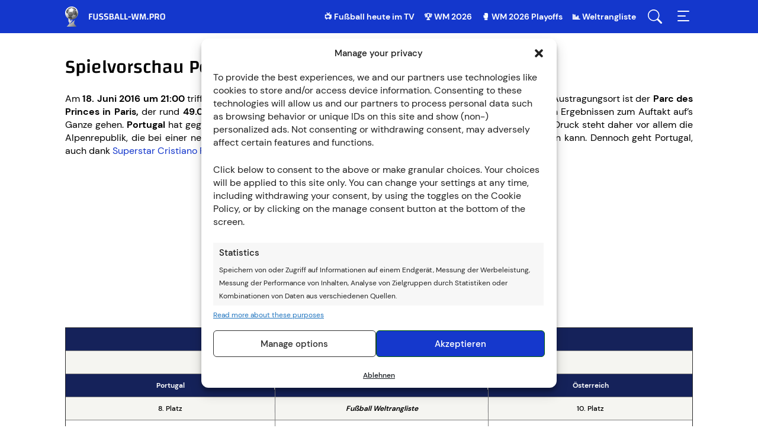

--- FILE ---
content_type: text/html; charset=UTF-8
request_url: https://www.fussball-wm.pro/em-2016/portugal-oesterreich/
body_size: 99927
content:
<!doctype html>
<html lang="de" >
<head>
	<meta charset="UTF-8" />
	<meta name="viewport" content="width=device-width, initial-scale=1, maximum-scale=5, viewport-fit=cover" />
	<meta name='robots' content='index, follow, max-image-preview:large, max-snippet:-1, max-video-preview:-1' />
	<style>img:is([sizes="auto" i], [sizes^="auto," i]) { contain-intrinsic-size: 3000px 1500px }</style>
	<style type="text/css">@font-face{font-display:auto;font-family:"Changa";font-style:normal;font-weight:500;src:url("/wp-content/themes/fussballwm/assets/fonts/changa-v14-latin-500.eot");src:local(""),url("/wp-content/themes/fussballwm/assets/fonts/changa-v14-latin-500.eot?#iefix") format("embedded-opentype"),url([data-uri]),url("/wp-content/themes/fussballwm/assets/fonts/changa-v14-latin-500.woff") format("woff"),url("/wp-content/themes/fussballwm/assets/fonts/changa-v14-latin-500.ttf") format("truetype"),url("/wp-content/themes/fussballwm/assets/fonts/changa-v14-latin-500.svg#Changa") format("svg")}@font-face{font-display:auto;font-family:"Changa";font-style:normal;font-weight:700;src:url("/wp-content/themes/fussballwm/assets/fonts/changa-v14-latin-700.eot");src:local(""),url("/wp-content/themes/fussballwm/assets/fonts/changa-v14-latin-700.eot?#iefix") format("embedded-opentype"),url([data-uri]),url("/wp-content/themes/fussballwm/assets/fonts/changa-v14-latin-700.woff") format("woff"),url("/wp-content/themes/fussballwm/assets/fonts/changa-v14-latin-700.ttf") format("truetype"),url("/wp-content/themes/fussballwm/assets/fonts/changa-v14-latin-700.svg#Changa") format("svg")}@font-face{font-family:"Fallback Changa";src:local("Trebuchet MS")}@font-face{font-display:auto;font-family:"DM Sans";font-style:normal;font-weight:400;src:url("/wp-content/themes/fussballwm/assets/fonts/dm-sans-v6-latin-regular.eot");src:local(""),url("/wp-content/themes/fussballwm/assets/fonts/dm-sans-v6-latin-regular.eot?#iefix") format("embedded-opentype"),url([data-uri]),url("/wp-content/themes/fussballwm/assets/fonts/dm-sans-v6-latin-regular.woff") format("woff"),url("/wp-content/themes/fussballwm/assets/fonts/dm-sans-v6-latin-regular.ttf") format("truetype"),url("/wp-content/themes/fussballwm/assets/fonts/dm-sans-v6-latin-regular.svg#DMSans") format("svg")}@font-face{font-display:auto;font-family:"DM Sans";font-style:normal;font-weight:500;src:url("/wp-content/themes/fussballwm/assets/fonts/dm-sans-v6-latin-500.eot");src:local(""),url("/wp-content/themes/fussballwm/assets/fonts/dm-sans-v6-latin-500.eot?#iefix") format("embedded-opentype"),url([data-uri]),url("/wp-content/themes/fussballwm/assets/fonts/dm-sans-v6-latin-500.woff") format("woff"),url("/wp-content/themes/fussballwm/assets/fonts/dm-sans-v6-latin-500.ttf") format("truetype"),url("/wp-content/themes/fussballwm/assets/fonts/dm-sans-v6-latin-500.svg#DMSans") format("svg")}@font-face{font-display:auto;font-family:"DM Sans";font-style:normal;font-weight:700;src:url("/wp-content/themes/fussballwm/assets/fonts/dm-sans-v6-latin-700.eot");src:local(""),url("/wp-content/themes/fussballwm/assets/fonts/dm-sans-v6-latin-700.eot?#iefix") format("embedded-opentype"),url([data-uri]),url("/wp-content/themes/fussballwm/assets/fonts/dm-sans-v6-latin-700.woff") format("woff"),url("/wp-content/themes/fussballwm/assets/fonts/dm-sans-v6-latin-700.ttf") format("truetype"),url("/wp-content/themes/fussballwm/assets/fonts/dm-sans-v6-latin-700.svg#DMSans") format("svg")}@font-face{font-family:"Fallback DM Sans";src:local("Trebuchet MS")}.header__navigation .menu-top-menu-container{display:none}.header{background:#1437cc;position:fixed;top:0;width:100%;z-index:5}.header__elements{display:-webkit-box;display:-ms-flexbox;display:flex;height:56px;-webkit-box-pack:justify;-ms-flex-pack:justify;justify-content:space-between}.header__menu-buttons{display:-webkit-box;display:-ms-flexbox;display:flex}.header__menu-item{-webkit-box-align:center;-ms-flex-align:center;align-items:center;display:none;margin-right:16px}@media(min-width: 760px){.header__menu-item{display:-webkit-box;display:-ms-flexbox;display:flex}}.header__menu-item a{color:#fff;font-size:14px;font-weight:bold;line-height:20px}.header__menu-item a:hover{text-decoration:underline}.header__logo-link,.header__menu-button{background:left center no-repeat;cursor:pointer;display:inline-block;height:100%}.header__logo-link{background-image:url("/wp-content/themes/fussballwm/assets/images/logo-white-de.svg");display:block;font-size:0;width:200px}html[lang^=es] .header__logo-link{background-image:url("/wp-content/themes/fussballwm/assets/images/logo-white-es.svg")}html[lang=pt-BR] .header__logo-link{background-image:url("/wp-content/themes/fussballwm/assets/images/logo-white-pt.svg")}html[lang=fr-FR] .header__logo-link{background-image:url("/wp-content/themes/fussballwm/assets/images/logo-white-fr.svg")}html[lang^=nl] .header__logo-link{background-image:url("/wp-content/themes/fussballwm/assets/images/logo-white-nl.svg");width:210px}.header__menu-button--search{background-image:url("/wp-content/themes/fussballwm/assets/images/menu-search.svg");margin-right:16px;width:32px}.header__menu-button--menu{background-image:url("/wp-content/themes/fussballwm/assets/images/menu-toggle.svg");width:32px}.header__search-box{height:100%;opacity:0;position:fixed;top:-100%;width:100%}.header__navigation{bottom:0;position:fixed;right:-278px;top:0;width:278px}.banderole{-webkit-box-align:center;-ms-flex-align:center;align-items:center;background:#f5f5f1;-webkit-box-shadow:0 3px 24px rgba(0,0,0,.24);box-shadow:0 3px 24px rgba(0,0,0,.24);display:-webkit-box;display:-ms-flexbox;display:flex;height:77px;position:fixed;top:56px;width:100%;z-index:4}.banderole+.site-content,.banderole+.header-copyright{margin-top:77px}.banderole__arrow{background:#fff url("/wp-content/themes/fussballwm/assets/images/cards-arrow.svg") 50%/24px no-repeat;-webkit-box-shadow:-7px 0 25px -5px rgba(0,0,0,.35);box-shadow:-7px 0 25px -5px rgba(0,0,0,.35);cursor:pointer;display:none;height:100%;position:absolute;top:0;-webkit-transition:background-image 200ms linear;transition:background-image 200ms linear;width:40px;z-index:1}.banderole__arrow-left{left:0;-webkit-transform:scale(-1);transform:scale(-1)}.banderole__arrow-right{right:0}.banderole__arrow:hover{background-image:url("/wp-content/themes/fussballwm/assets/images/cards-arrow-hover-blue.svg")}.banderole__container{counter-reset:itemCount;display:-webkit-inline-box;display:-ms-inline-flexbox;display:inline-flex;-webkit-box-pack:start;-ms-flex-pack:start;justify-content:start;overflow:auto;-ms-overflow-style:none;padding:0;scrollbar-width:none;white-space:nowrap;width:100%}.banderole__container::-webkit-scrollbar{display:none}@media(min-width: 500px){.banderole__container[data-items="1"],.banderole__container[data-items="2"]{-webkit-box-pack:center;-ms-flex-pack:center;justify-content:center;padding:0}}@media(min-width: 640px){.banderole__container{padding:0 40px}.banderole__container[data-items="1"],.banderole__container[data-items="2"],.banderole__container[data-items="3"]{-webkit-box-pack:center;-ms-flex-pack:center;justify-content:center;padding:0}.banderole__arrow{display:inline-block}.banderole[data-items="1"] .banderole__arrow,.banderole[data-items="2"] .banderole__arrow{display:none}}@media(min-width: 800px){.banderole[data-items="3"] .banderole__arrow{display:none}}@media(max-width: 800px){.banderole__container[data-items="3"]{padding:0}.banderole[data-items="3"] .banderole__arrow{display:none}}@media(min-width: 1000px){.banderole__container [data-items="4"]{-webkit-box-pack:center;-ms-flex-pack:center;justify-content:center;padding:0}.banderole[data-items="4"] .banderole__arrow{display:none}}@media(min-width: 1200px){.banderole__container[data-items="5"]{-webkit-box-pack:center;-ms-flex-pack:center;justify-content:center;padding:0}.banderole[data-items="5"] .banderole__arrow{display:none}}@media(min-width: 1450px){.banderole__container[data-items="6"]{-webkit-box-pack:center;-ms-flex-pack:center;justify-content:center;padding:0}.banderole[data-items="6"] .banderole__arrow{display:none}}@media(min-width: 1600px){.banderole__container[data-items="7"]{-webkit-box-pack:center;-ms-flex-pack:center;justify-content:center;padding:0}.banderole[data-items="7"] .banderole__arrow{display:none}}@media(min-width: 1800px){.banderole__container[data-items="8"]{-webkit-box-pack:center;-ms-flex-pack:center;justify-content:center;padding:0}.banderole[data-items="8"] .banderole__arrow{display:none}}.banderole__item{padding:8px 16px 8px 78px;position:relative}.banderole__item-disabled{opacity:.2;pointer-events:none}.banderole__item__flag{display:inline-block;height:24px;left:17px;position:absolute;top:50%;-webkit-transform:translateY(-50%);transform:translateY(-50%);width:24px}.banderole__item__flag--away{margin-left:28px}.banderole__item__flags-kind--national img{-webkit-filter:drop-shadow(0 0 1px #000);filter:drop-shadow(0 0 1px #000)}.banderole__item__game-time{color:#424241;font-size:10px;font-weight:bold;margin-bottom:2px;text-transform:uppercase}.banderole__item__competition{font-size:10px;font-weight:bold;margin-bottom:2px;text-transform:uppercase}.banderole__item__teams{font-family:Changa,"Fallback Changa",sans-serif;font-size:14px;font-weight:600;line-height:16px;margin-bottom:4px}.banderole__item__buttons .cta{border-radius:2px;font-size:10px;line-height:13px;margin-bottom:0;min-height:17px;padding:0 6px;text-transform:uppercase;vertical-align:top}.banderole__item__buttons .cta::after{content:"";display:inline-block;height:100%;left:0;position:absolute;top:0;-webkit-transition:background 100ms linear;transition:background 100ms linear;width:100%}.banderole__item__buttons .cta:hover::after,.banderole__item__buttons .cta:active::after{background:rgba(0,0,0,.1)}.banderole__item__buttons .external-button .cta:hover,.banderole__item__buttons .external-button .cta:active{background:#1437cc}.banderole__item__buttons .internal-button .cta{background:#0369c7;-webkit-box-shadow:inset 0 0 0 1px #0369c7;box-shadow:inset 0 0 0 1px #0369c7;color:#fff}.banderole__item__buttons .internal-button .cta:hover,.banderole__item__buttons .internal-button .cta:active{background:#0369c7}.banderole__item__buttons a[href="#"]{pointer-events:none}.banderole__item__buttons a[href="#"] .cta{background:rgba(0,0,0,0);color:#0369c7;pointer-events:none}.banderole__item__buttons a[href="#"] .cta:hover,.banderole__item__buttons a[href="#"] .cta:active{background:rgba(0,0,0,0)}.banderole .wp-block-e2-golink-wrapper,.banderole .wp-block-e2-cta-internal-wrapper{text-align:left !important}.header-copyright{background:#fff;-webkit-box-shadow:0 3px 24px rgba(0,0,0,.24);box-shadow:0 3px 24px rgba(0,0,0,.24);font-size:11px;height:50px;line-height:12px;position:relative;text-align:center;width:100%}.header-copyright__info{display:block;height:auto;padding:2px 10px;position:absolute;top:50%;-webkit-transform:translateY(-50%);transform:translateY(-50%);-webkit-transition:opacity 200ms ease-out;transition:opacity 200ms ease-out;width:100%}.header-copyright__info:hover{opacity:.7;text-decoration:none}.header-copyright__text{color:#555;display:block;line-height:12px;padding-bottom:2px}.header-copyright__logo{display:block;height:20px;margin:0 auto;width:auto}@media only screen and (min-width: 960px){.header-copyright{height:34px}.header-copyright__text{display:inline-block;font-size:16px;line-height:30px;margin-right:15px;padding-bottom:0;position:relative;vertical-align:middle}.header-copyright__logo{display:inline-block;vertical-align:middle}}.schema-faq-question{display:block;font-family:Changa,"Fallback Changa",sans-serif;font-size:24px;font-weight:500;line-height:28px;margin:0 0 24px}body.age-restriction{height:100%;overflow:hidden}body.age-restriction .header,body.age-restriction .banderole,body.age-restriction .site-content,body.age-restriction .site-footer{-webkit-filter:blur(15px);filter:blur(15px)}body.age-restriction .age-gate{background-color:#fff;border-radius:7px;color:#292929;margin:auto;max-width:420px;overflow:hidden;padding:0;position:relative;scrollbar-width:none;width:100%;z-index:10000}body.age-restriction .age-gate__wrapper{display:-webkit-box;display:-ms-flexbox;display:flex;height:100vh;left:0;overflow-y:auto;padding:10px;position:fixed;text-align:center;top:0;-webkit-transition-duration:.3s;transition-duration:.3s;-webkit-transition-property:all;transition-property:all;-webkit-transition-timing-function:ease;transition-timing-function:ease;width:100%;z-index:10000}body.age-restriction .age-gate .simplebar-wrapper{width:100%}body.age-restriction .age-gate .simplebar-mask,body.age-restriction .age-gate .simplebar-offset{position:relative}body.age-restriction .age-gate::before{background:-webkit-gradient(linear, left top, right top, from(#016), to(#4c6aff));background:linear-gradient(90deg, #016 0%, #4c6aff 100%);content:"";display:-webkit-box;display:-ms-flexbox;display:flex;height:47px}body.age-restriction .age-gate::after{background:url("/wp-content/themes/fussballwm/assets/images/logo-white-es.svg") 50%/auto 70% no-repeat;content:"";display:-webkit-box;display:-ms-flexbox;display:flex;height:47px;position:absolute;top:0;width:100%}body.age-restriction .age-gate__form{padding:20px 15px}body.age-restriction .age-gate__form-section::before{display:none}body.age-restriction .age-gate__heading,body.age-restriction .age-gate__loader{display:none}body.age-restriction .age-gate__headline{font-size:20px;font-weight:500;line-height:24px;margin:0}body.age-restriction .age-gate__subheadline{font-size:14px;font-weight:500;line-height:20px;margin-bottom:10px}body.age-restriction .age-gate__challenge{font-size:14px;font-weight:500;line-height:20px;margin-bottom:10px}body.age-restriction .age-gate__buttons{-webkit-box-align:center;-ms-flex-align:center;align-items:center;display:-webkit-box;display:-ms-flexbox;display:flex;gap:10px;-webkit-box-pack:center;-ms-flex-pack:center;justify-content:center}body.age-restriction .age-gate__submit{margin:0}body.age-restriction .age-gate__buttons .age-gate__submit,body.age-restriction .age-gate__submit .age-gate__button{-webkit-box-align:center;-ms-flex-align:center;align-items:center;border:0;border-radius:7px;cursor:pointer;display:-webkit-inline-box;display:-ms-inline-flexbox;display:inline-flex;font-size:14px;font-weight:700;-webkit-box-pack:center;-ms-flex-pack:center;justify-content:center;line-height:22px;min-height:38px;outline:none;padding:8px 11px;width:50%}body.age-restriction .age-gate__submit .age-gate__button{width:auto}body.age-restriction .age-gate__buttons .age-gate__submit--yes,body.age-restriction .age-gate__submit .age-gate__button{background:#1437cc;color:#fff}body.age-restriction .age-gate__buttons .age-gate__submit--yes:hover,body.age-restriction .age-gate__buttons .age-gate__submit--yes:active,body.age-restriction .age-gate__submit .age-gate__button:hover,body.age-restriction .age-gate__submit .age-gate__button:active{background:#016}body.age-restriction .age-gate__buttons .age-gate__submit--no{background:#e5eaff;-webkit-box-shadow:inset 0 0 0 1px #1437cc;box-shadow:inset 0 0 0 1px #1437cc;color:#1437cc}body.age-restriction .age-gate__buttons .age-gate__submit--no:hover,body.age-restriction .age-gate__buttons .age-gate__submit--no:active{background:#fff}body.age-restriction .age-gate__fields{margin:0}body.age-restriction .age-gate__form-elements{display:grid;gap:10px;grid-template-columns:repeat(3, 1fr);margin-bottom:20px}body.age-restriction .age-gate__form-elements li{margin:0}body.age-restriction .age-gate__form-elements .age-gate__label{display:block;margin:0 0 .5rem}body.age-restriction .age-gate__form-elements .age-gate__input{background:#fff;border:solid 1px;border-radius:3px;color:#414141;font-size:1rem;padding:.5rem 1rem;text-align:center;-webkit-transition:all .3s;transition:all .3s;width:100%}body.age-restriction .age-gate__error body.age-restriction .age-gate__subheading,body.age-restriction .age-gate__error body.age-restriction .age-gate__message,body.age-restriction .age-gate__error body.age-restriction .age-gate__challenge,body.age-restriction .age-gate__error button{display:none}body.age-restriction .age-gate__error{color:#4c6aff;font-size:20px;font-weight:500;line-height:24px;margin:20px 0}html[lang^=de] .age-gate::after{background-image:url("/wp-content/themes/fussballwm/assets/images/logo-white-de.svg")}html[lang^=nl] .age-gate::after{background-image:url("/wp-content/themes/fussballwm/assets/images/logo-white-nl.svg")}html[lang^=es] .age-gate::after{background-image:url("/wp-content/themes/fussballwm/assets/images/logo-white-es.svg")}html[lang^=fr] .age-gate::after{background-image:url("/wp-content/themes/fussballwm/assets/images/logo-white-fr.svg")}html[lang^=pt] .age-gate::after{background-image:url("/wp-content/themes/fussballwm/assets/images/logo-white-pt.svg")}html{-webkit-box-sizing:border-box;box-sizing:border-box;-ms-overflow-style:scrollbar}*,*::before,*::after{-webkit-box-sizing:inherit;box-sizing:inherit}.grid__container{padding-left:5px;padding-right:5px;width:100%}@media(min-width: 760px){.grid__container{padding-left:10px;padding-right:10px}}@media(min-width: 960px){.grid__container{padding-left:40px;padding-right:40px}}@media(min-width: 1060px){.grid__container{padding-left:90px;padding-right:90px}}.grid__row{display:-webkit-box;display:-ms-flexbox;display:flex;-ms-flex-wrap:wrap;flex-wrap:wrap;margin-left:auto;margin-right:auto;max-width:630px}@media(min-width: 760px){.grid__row{max-width:1080px}}.grid__col-1,.grid__col-2,.grid__col-3,.grid__col-4,.grid__col-5,.grid__col-6,.grid__col-dt-1,.grid__col-dt-2,.grid__col-dt-3,.grid__col-dt-4,.grid__col-dt-5,.grid__col-dt-6{padding-left:10px;padding-right:10px;width:100%}.grid__col-1{-webkit-box-flex:0;-ms-flex:0 0 16.6666666667%;flex:0 0 16.6666666667%;max-width:16.6666666667%}.grid__col-2{-webkit-box-flex:0;-ms-flex:0 0 33.3333333333%;flex:0 0 33.3333333333%;max-width:33.3333333333%}.grid__col-3{-webkit-box-flex:0;-ms-flex:0 0 50%;flex:0 0 50%;max-width:50%}.grid__col-4{-webkit-box-flex:0;-ms-flex:0 0 66.6666666667%;flex:0 0 66.6666666667%;max-width:66.6666666667%}.grid__col-5{-webkit-box-flex:0;-ms-flex:0 0 83.3333333333%;flex:0 0 83.3333333333%;max-width:83.3333333333%}.grid__col-6{-webkit-box-flex:0;-ms-flex:0 0 100%;flex:0 0 100%;max-width:100%}.grid__offset-1{margin-left:16.6666666667%}.grid__offset-2{margin-left:33.3333333333%}.grid__offset-3{margin-left:50%}.grid__offset-4{margin-left:66.6666666667%}.grid__offset-5{margin-left:83.3333333333%}@media(min-width: 640px){.grid__col-dt-1{-webkit-box-flex:0;-ms-flex:0 0 16.6666666667%;flex:0 0 16.6666666667%;max-width:16.6666666667%}.grid__col-dt-2{-webkit-box-flex:0;-ms-flex:0 0 33.3333333333%;flex:0 0 33.3333333333%;max-width:33.3333333333%}.grid__col-dt-3{-webkit-box-flex:0;-ms-flex:0 0 50%;flex:0 0 50%;max-width:50%}.grid__col-dt-4{-webkit-box-flex:0;-ms-flex:0 0 66.6666666667%;flex:0 0 66.6666666667%;max-width:66.6666666667%}.grid__col-dt-5{-webkit-box-flex:0;-ms-flex:0 0 83.3333333333%;flex:0 0 83.3333333333%;max-width:83.3333333333%}.grid__col-dt-6{-webkit-box-flex:0;-ms-flex:0 0 100%;flex:0 0 100%;max-width:100%}.grid__offset-dt-0{margin-left:0}.grid__offset-dt-1{margin-left:16.6666666667%}.grid__offset-dt-2{margin-left:33.3333333333%}.grid__offset-dt-3{margin-left:50%}.grid__offset-dt-4{margin-left:66.6666666667%}.grid__offset-dt-5{margin-left:83.3333333333%}}.cta,.app_bonus_button_enroll,.app_bonus_button_details{-webkit-box-align:center;-ms-flex-align:center;align-items:center;border-radius:6px;-webkit-box-shadow:inset 0 0 0 1px #1437cc;box-shadow:inset 0 0 0 1px #1437cc;cursor:pointer;display:-webkit-inline-box;display:-ms-inline-flexbox;display:inline-flex;font-size:18px;font-weight:bold;-webkit-box-pack:center;-ms-flex-pack:center;justify-content:center;line-height:24px;margin-bottom:24px;min-height:40px;outline:none;padding:8px 24px;text-align:center}.entry-content>.wp-block-e2-cta-internal .cta,.entry-content>.wp-block-e2-golink-wrapper .cta{display:-webkit-box;display:-ms-flexbox;display:flex}table .cta{font-size:14px;line-height:22px;margin:0;min-height:34px;padding:6px 20px}table a[href^="/go/"]:hover{text-decoration:none}.external-button .cta,.app_bonus_button_enroll{background:#1437cc;color:#fff}.external-button .cta:hover,.external-button .cta:active,.app_bonus_button_enroll:hover,.app_bonus_button_enroll:active{background:#016}#bonuses_comparison_table_filter_submit{background:#1437cc;color:#fff}#bonuses_comparison_table_filter_submit:hover,#bonuses_comparison_table_filter_submit:active{background:#016}.internal-button .cta,.app_bonus_button_details{background:#e5eaff;color:#1437cc}.internal-button .cta:hover,.internal-button .cta:active,.app_bonus_button_details:hover,.app_bonus_button_details:active{background:#fff}#bonuses_comparison_table_filter_reset{background:#e5eaff;color:#1437cc}#bonuses_comparison_table_filter_reset:hover,#bonuses_comparison_table_filter_reset:active{background:#fff}.cta a,.wp-block-e2-cta-internal a,.wp-block-e2-golink a{color:inherit}.cta a:hover,.wp-block-e2-cta-internal a:hover,.wp-block-e2-golink a:hover{text-decoration:none}@media(min-width: 640px){.cta-button-wrap{display:-webkit-box;display:-ms-flexbox;display:flex;margin-left:-10px;margin-right:-10px}.cta-button-wrap .cta_wrapper{-webkit-box-flex:1;-ms-flex:1;flex:1;margin:0 10px}.app_bonus_container{display:-webkit-box;display:-ms-flexbox;display:flex}.app_bonus_button_enroll,.app_bonus_button_details{-webkit-box-flex:1;-ms-flex:1;flex:1}.app_bonus_button_enroll{margin-right:20px}}.header-ad{padding:10px 0}.header-ad p:empty{display:none}.header-ad>div>div{-webkit-box-align:center;-ms-flex-align:center;align-items:center;display:-webkit-box;display:-ms-flexbox;display:flex;-webkit-box-pack:center;-ms-flex-pack:center;justify-content:center}@media(max-width: 959px){.header-ad-desktop,.header-ad-desktop>div{display:none}}@media(min-width: 960px){.header-ad-mobile,.header-ad-mobile>div{display:none}}.sticky-ad>div{background-color:#efefef;bottom:0;height:inherit;left:0;margin:0 auto;position:fixed;right:0;text-align:center}.sticky-ad>div>div{-webkit-box-align:center;-ms-flex-align:center;align-items:center;display:-webkit-box;display:-ms-flexbox;display:flex;-webkit-box-pack:center;-ms-flex-pack:center;justify-content:center}.sticky-ad:not(:empty)::after{content:"";display:block;height:50px}@media(min-width: 960px){.sticky-ad>div,.sticky-ad:not(:empty)::after{display:none}}.sticky-ad p:empty{display:none}html{line-height:1;-webkit-text-size-adjust:100%;-moz-text-size-adjust:100%;-ms-text-size-adjust:100%;text-size-adjust:100%}body{background-color:#fff;color:#000;font-family:"Twemoji Country Flags","DM Sans","Fallback DM Sans",sans-serif;font-size:16px;margin:0;padding-top:56px}*{-webkit-tap-highlight-color:rgba(0,0,0,0)}h1{font-family:Changa,"Fallback Changa",sans-serif;font-size:32px;font-weight:500;line-height:36px}h2{font-family:Changa,"Fallback Changa",sans-serif;font-size:24px;font-weight:500;line-height:28px}h3{font-family:Changa,"Fallback Changa",sans-serif;font-size:20px;font-weight:500;line-height:24px}h4{font-family:Changa,"Fallback Changa",sans-serif;font-size:18px;font-weight:500;line-height:20px}h5{font-family:Changa,"Fallback Changa",sans-serif;font-size:16px;font-weight:500;line-height:18px}h6{font-family:Changa,"Fallback Changa",sans-serif;font-size:14px;font-weight:700;line-height:16px}p,ol,ul{font-size:16px;line-height:22px}h1,h2,h3,h4,h5,p,ol,ul,.tackl-predictor{margin:0 0 24px}figure{margin:0 0 24px;text-align:center}figure figcaption{font-size:12px;font-weight:500;line-height:16px}.wp-block-e2-golink figure{text-align:inherit}figure.aligncenter{margin:0 auto 24px !important}figure.alignleft{text-align:left}figure.alignright{text-align:right}img.aligncenter,img.alignright,img.alignleft{display:block}img.aligncenter{margin:0 auto}img.alignright{margin-left:auto}img.alignleft{margin-right:auto}blockquote{margin:0 0 24px}ol{counter-reset:item}ol li::before{content:counter(item) ".";counter-increment:item;font-weight:600;margin-right:10px;text-align:center;width:16px}ul li{padding-left:30px;position:relative}ul li::before{background:#292928;border-radius:50%;content:"";height:5px;left:1px;position:absolute;top:8px;width:5px}ol,ul{list-style:none;padding:0}ol li::before,ul li::before{display:inline-block}ol li:not(:last-child),ul li:not(:last-child){margin-bottom:5px}.cmplz-document ul li::before{display:none}hr{border-bottom:none;border-top:1px solid #e9e9e9;display:inline-block;margin:6px auto 30px;overflow:visible;width:100%}@media(min-width: 640px){hr{margin:16px auto 40px}}pre{font-family:monospace;font-size:1em}a{background-color:rgba(0,0,0,0);color:#1437cc;text-decoration:none}a:hover{text-decoration:underline}abbr[title]{border-bottom:none;text-decoration:underline;-webkit-text-decoration:underline dotted;text-decoration:underline dotted}b,strong{font-weight:700}code,kbd,samp{font-family:monospace;font-size:1em}small{font-size:80%}sub,sup{font-size:75%;line-height:0;position:relative;vertical-align:baseline}sub{bottom:-0.25em}sup{top:-0.5em}img{border-style:none;height:auto;max-width:100%}iframe{border:none;max-width:100%;outline:none}@media(max-width: 639px){iframe[src*="sports-cube.com"]{margin-bottom:24px}}[class*=container_iframe]{margin-bottom:24px;text-align:center}[class*=container_iframe] div,[class*=container_iframe] iframe{display:inline-block}.entry-content iframe:not([src*=amazon]){display:block;margin-bottom:20px;min-width:auto !important}button,input,optgroup,select,textarea{font-family:inherit;font-size:100%;line-height:1.15;margin:0}button,input{overflow:visible}button,select{text-transform:none}button,[type=button],[type=reset],[type=submit]{-webkit-appearance:button}button::-moz-focus-inner,[type=button]::-moz-focus-inner,[type=reset]::-moz-focus-inner,[type=submit]::-moz-focus-inner{border-style:none;padding:0}button:-moz-focusring,[type=button]:-moz-focusring,[type=reset]:-moz-focusring,[type=submit]:-moz-focusring{outline:1px dotted ButtonText}fieldset{padding:.35em .75em .625em}legend{-webkit-box-sizing:border-box;box-sizing:border-box;color:inherit;display:table;max-width:100%;padding:0;white-space:normal}progress{vertical-align:baseline}textarea{overflow:auto}[type=checkbox],[type=radio]{-webkit-box-sizing:border-box;box-sizing:border-box;padding:0}[type=number]::-webkit-inner-spin-button,[type=number]::-webkit-outer-spin-button{height:auto}[type=search]{-webkit-appearance:textfield;outline-offset:-2px}[type=search]::-webkit-search-decoration{-webkit-appearance:none}::-webkit-file-upload-button{-webkit-appearance:button;font:inherit}details{display:block}summary{display:list-item}template{display:none}[hidden]{display:none}table:not(#bonuses_comparison_table){border-collapse:collapse;width:100%}table:not(#bonuses_comparison_table) th,table:not(#bonuses_comparison_table) td{font-weight:500;text-align:center;width:1%}table:not(#bonuses_comparison_table) th{font-family:Changa,"Fallback Changa",sans-serif;font-size:16px;line-height:18px;padding:16px 8px}table:not(#bonuses_comparison_table) td{font-size:12px;line-height:14px;padding:12px 8px;position:relative}table:not(#bonuses_comparison_table) td:not(:last-child)::after{background:#e9e9e9;bottom:12px;content:"";display:inline-block;position:absolute;right:0;top:12px;width:1px}table:not(#bonuses_comparison_table) thead{background:#016;color:#fff}table:not(#bonuses_comparison_table) tbody tr:nth-child(even){background:#f5f5f1}table:not(#bonuses_comparison_table) tbody tr td{background:none}table:not(#bonuses_comparison_table) tbody tr a{color:#1437cc}table:not(#bonuses_comparison_table) tbody tr:hover td{background:inherit;color:inherit}table:not(#bonuses_comparison_table) tbody tr:hover a{background:inherit}table:not(#bonuses_comparison_table) img{vertical-align:middle}table.dataTable:not(#bonuses_comparison_table){border:none !important;border-collapse:collapse !important}table.dataTable:not(#bonuses_comparison_table) thead tr th,table.dataTable:not(#bonuses_comparison_table) thead tr td{border-bottom:none;font-weight:normal;padding:10px}table.dataTable:not(#bonuses_comparison_table) tbody tr:nth-child(even){background:#edf6fe}table.dataTable:not(#bonuses_comparison_table) tbody tr:nth-child(odd){background:#d8edfe}table.dataTable:not(#bonuses_comparison_table) .star_rating{margin:0 auto}.sticky-table{overflow:hidden}.sticky-table .nav-cell{padding-left:0;padding-right:0}.sticky-table .nav-container{bottom:0;left:100%;position:relative;text-align:center;width:100%}@media(min-width: 760px){.sticky-table .nav-container{width:300%}}.sticky-table .nav-item{border:5px solid rgba(0,0,0,0);border-radius:50%;-webkit-box-shadow:inset 0 0 0 1px #1a1a1a;box-shadow:inset 0 0 0 1px #1a1a1a;cursor:pointer;display:inline-block;padding:3px;vertical-align:middle}.sticky-table .nav-active{-webkit-box-shadow:inset 0 0 0 3px #1a1a1a;box-shadow:inset 0 0 0 3px #1a1a1a}.sticky-table .hidden{display:none}.sticky-table th:first-child,.sticky-table td:first-child,.sticky-table .active{width:50%}@media(min-width: 760px){.sticky-table th:first-child,.sticky-table td:first-child,.sticky-table .active{width:25%}}.sticky-table .active{-webkit-box-shadow:inset 20px 0 10px -10px rgba(0,0,0,.1);box-shadow:inset 20px 0 10px -10px rgba(0,0,0,.1);cursor:pointer;overflow:hidden;-webkit-user-select:none;-moz-user-select:none;-ms-user-select:none;user-select:none}.sticky-table .active+.active,.sticky-table .active+.active+.active{-webkit-box-shadow:none;box-shadow:none}.movable-table,.sticky-table{border:2px solid #fff;border-radius:12px;-webkit-box-shadow:0 2px 4px rgba(0,0,0,.2);box-shadow:0 2px 4px rgba(0,0,0,.2);display:inline-block;margin-bottom:24px;overflow:auto;width:100%;word-break:normal}figure .movable-table,figure .sticky-table{margin-bottom:0}.wp-block-gallery{display:-webkit-box;display:-ms-flexbox;display:flex;-ms-flex-wrap:wrap;flex-wrap:wrap;left:50%;margin-bottom:12px;max-width:626px;position:relative;-webkit-transform:translateX(-50%);transform:translateX(-50%);width:calc(100% - 14px)}body .wp-block-gallery{gap:0}@media(min-width: 760px){.wp-block-gallery{max-width:1076px;width:calc(100% - 24px)}}@media(min-width: 960px){.wp-block-gallery{width:calc(100% - 84px)}}@media(min-width: 1060px){.wp-block-gallery{width:calc(100% - 184px)}}.wp-block-gallery figure{margin-bottom:12px;padding:0 8px;width:33.3333333333%}@media(min-width: 640px){.wp-block-gallery figure{width:16.6666666667%}}.wp-block-gallery figure img{border-radius:4px;max-width:79px}.txt-center,.has-text-align-center{text-align:center}.txt-right,.has-text-align-right{text-align:right}.lazy{background-image:none !important}.site-content .entry-content [id^=banner]{margin-bottom:24px}.site-content .entry-content [id]:not([id^=banner]):not([id^=bonus]):not([id$=value]):not([id^=betting-tips]):not([id^=betting-tips] *):not([id^=highlight-of-the-day]):not([id^=entry-recent]):not([id^=post] *)::before{content:"";display:block;height:66px;margin-top:-66px;visibility:hidden}.banderole~.site-content .entry-content [id]:not([id^=banner]):not([id^=bonus]):not([id$=value]):not([id^=betting-tips]):not([id^=betting-tips] *):not([id^=highlight-of-the-day]):not([id^=entry-recent]):not([id^=post] *)::before{height:143px;margin-top:-143px}.entry-content>*:not(.grid__container):not(.wp-block-cover):not(.wp-block-gallery):not(hr):not(hr):not(.oddsServeCreative):not(.wp-block-embed-youtube){margin-left:auto;margin-right:auto;max-width:640px;padding-left:15px;padding-right:15px;width:100%}@media(min-width: 760px){.entry-content>*:not(.grid__container):not(.wp-block-cover):not(.wp-block-gallery):not(hr):not(hr):not(.oddsServeCreative):not(.wp-block-embed-youtube){max-width:1260px;padding-left:20px;padding-right:20px}}@media(min-width: 960px){.entry-content>*:not(.grid__container):not(.wp-block-cover):not(.wp-block-gallery):not(hr):not(hr):not(.oddsServeCreative):not(.wp-block-embed-youtube){padding-left:50px;padding-right:50px}}@media(min-width: 1060px){.entry-content>*:not(.grid__container):not(.wp-block-cover):not(.wp-block-gallery):not(hr):not(hr):not(.oddsServeCreative):not(.wp-block-embed-youtube){padding-left:100px;padding-right:100px}}.entry-content>.wp-block-embed-youtube{margin-left:auto;margin-right:auto;max-width:460px;padding-left:10px;padding-right:20px}@media(min-width: 460px){.entry-content>.wp-block-embed-youtube{padding-left:15px;padding-right:15px}}hr{left:50%;max-width:610px;position:relative;-webkit-transform:translateX(-50%);transform:translateX(-50%);width:calc(100% - 30px)}@media(min-width: 760px){hr{max-width:1060px;width:calc(100% - 40px)}}@media(min-width: 960px){hr{width:calc(100% - 100px)}}@media(min-width: 1060px){hr{width:calc(100% - 200px)}}.wp-block-cover{background:#1437cc;height:188px;margin-bottom:30px;overflow:hidden;position:relative}@media(min-width: 640px){.wp-block-cover{height:300px;margin-bottom:40px}}.wp-block-cover img{height:100%;left:50%;max-width:none;min-height:300px;position:absolute;top:50%;-webkit-transform:translate(-50%, -50%);transform:translate(-50%, -50%);width:auto}.wp-block-cover__inner-container{color:#fff;position:absolute;text-align:center;top:50%;-webkit-transform:translateY(-50%);transform:translateY(-50%);width:100%}.wp-block-cover__inner-container :first-child{color:#f5f5f1;font-family:Changa,"Fallback Changa",sans-serif;font-size:14px;line-height:16px;margin-bottom:2px}.wp-block-cover__inner-container :nth-child(2){font-family:Changa,"Fallback Changa",sans-serif;font-size:30px;line-height:30px;margin-bottom:0}.wp-block-cover__inner-container :nth-child(2):not(:empty)::after{background:hsla(0,0%,100%,.8);content:"";display:block;height:1px;margin:2px auto;width:121px}.wp-block-cover__inner-container :last-child{font-size:14px;font-weight:bold;line-height:16px;margin-bottom:0;opacity:.8}.custom-dropdown{background:#fff;border-radius:5px;display:inline-block;font-size:14px;position:relative;z-index:3}.custom-dropdown.dropdown-disabled{background-color:#f5f6f7}.custom-dropdown i{background-position:-3px -3px;background-repeat:no-repeat;border-radius:50%;display:inline-block;height:14px;margin:-1px 10px 0;overflow:hidden;width:14px}.dropbtn-custom i{z-index:-1}.custom-dropdown i.globe{background-image:url("[data-uri]");background-position:-1px -1px}.dropbtn-custom{-webkit-box-align:center;-ms-flex-align:center;align-items:center;background-color:rgba(0,0,0,0);border:1px solid #424241;border-radius:2px;-webkit-box-sizing:border-box;box-sizing:border-box;color:#1437cc;cursor:pointer;display:-webkit-box;display:-ms-flexbox;display:flex;font-size:16px;height:30px;position:relative;text-align:left;width:180px}.dropbtn-sorting{height:34px;padding:12px 10px 0;width:290px}.sorting-dropdown-content{width:290px}.dropdown-disabled .dropbtn-custom{border:1px solid #f0f1f2;color:#6a6c78;pointer-events:none}.dropbtn-custom.showed{border-bottom:1px solid #fff;border-radius:2px 2px 0 0}.dropbtn-custom::after{background-image:url("[data-uri]");content:"";display:block;height:14px;position:absolute;right:9px;top:7px;width:6px}.dropbtn-sorting::after{top:9px}.dropdown-disabled .dropbtn-custom::after{display:none}.dropbtn-custom span,.dropdown-content span{-webkit-box-align:center;-ms-flex-align:center;align-items:center;display:-webkit-box;display:-ms-flexbox;display:flex;padding:6px 0}.sorting-dropdown-content span{padding:6px 10px}.dropdown-content .selected,.dropdown-content span:hover{background-color:#f5f5f1}.dropdown-content{background-color:#fff;border:1px solid #424241;border-radius:0 0 2px 2px;-webkit-box-sizing:border-box;box-sizing:border-box;cursor:pointer;display:none;margin-top:-2px;min-width:180px;position:absolute;z-index:9999}.dropdown-content.show{display:block}.bonuses_comparison_table_dropdown_filters,.bonuses_comparison_table_sort_dropdown,.dataTables_info,.hidden{display:none !important}.percentage_max_bonus{font-size:20px;font-weight:500;line-height:24px}.percentage_max_bonus .percentage_max_bonus,.percentage_max_bonus .bet-price{display:inline-block}.percentage_max_bonus .bet-price{max-width:130px;overflow:hidden;text-overflow:ellipsis;vertical-align:top}.bonus-page-link a{border-radius:6px;color:#1437cc;display:inline-block;font-size:14px;font-weight:700}.bonus-page-link a:hover{color:#016;text-decoration:none}.bonuses_comparison_table_container table{border-collapse:collapse;width:100% !important}.bonuses_comparison_table_container table thead,.bonuses_comparison_table_container table .bookie span,.bonuses_comparison_table_container table .bonuses_comparison_table__bookie_name,.bonuses_comparison_table_container table .percentageMaxBonusExclusive span,.bonuses_comparison_table_container table .termsAndConditionsCell,.bonuses_comparison_table_container table .conditionsShort,.bonuses_comparison_table_container table .rating .bonuses_comparison_table__column_name,.bonuses_comparison_table_container table .detailsLink span,.bonuses_comparison_table_container table .bonuses_comparison_table_hide_filters{display:none}.bonuses_comparison_table_container table tr{border-radius:12px;cursor:pointer;display:-webkit-box;display:-ms-flexbox;display:flex;-webkit-box-orient:vertical;-webkit-box-direction:normal;-ms-flex-direction:column;flex-direction:column;-ms-flex-wrap:wrap;flex-wrap:wrap;gap:4px;margin-bottom:10px;padding:10px 86px 10px 79px;position:relative;-webkit-transition:background .3s;transition:background .3s}.bonuses_comparison_table_container table tr:nth-child(odd){background:#fff}.bonuses_comparison_table_container table tr:nth-child(even){background:#f5f5f1}.bonuses_comparison_table_container table tr td{background-color:rgba(0,0,0,0);padding:0}.bonuses_comparison_table_container table tr:hover{background:#e3e3df}.bonuses_comparison_table_container table tr:hover td,.bonuses_comparison_table_container table tr:hover td a{background-color:rgba(0,0,0,0)}.bonuses_comparison_table_container table tr:hover .percentage_max_bonus,.bonuses_comparison_table_container table tr:hover .bet-price{color:#016}.bonuses_comparison_table_container table tr .dataTables_empty{margin:-10px -76px -10px -69px}@media(min-width: 890px){.bonuses_comparison_table_container table tr{-webkit-box-align:center;-ms-flex-align:center;align-items:center;-webkit-box-orient:horizontal;-webkit-box-direction:normal;-ms-flex-direction:row;flex-direction:row;gap:20px;-webkit-box-pack:justify;-ms-flex-pack:justify;justify-content:space-between;margin-bottom:0;padding:30px 20px 10px}.bonuses_comparison_table_container table tr .dataTables_empty{margin:-30px 0 -10px}.bonuses_comparison_table_container table tr .percentageMaxBonusExclusive{max-width:130px}.bonuses_comparison_table_container table tr .minAmountMinOdd{max-width:143px}.bonuses_comparison_table_container table tr .conditionsShort{display:block;max-width:175px}.bonuses_comparison_table_container table tr .detailsLink{max-width:170px;padding-right:20px}.bonuses_comparison_table_container table tr .minAmountMinOdd,.bonuses_comparison_table_container table tr .conditionsShort,.bonuses_comparison_table_container table tr .detailsLink{-webkit-box-flex:3;-ms-flex:3;flex:3}.bonuses_comparison_table_container table tr .termsAndConditionsCell{display:inline-block;-ms-flex-preferred-size:100%;flex-basis:100%}.bonuses_comparison_table_container table tr .termsAndConditionsCell .sportscube-api-bonus-comparison-term-and-conditions{margin-bottom:20px}.bonuses_comparison_table_container table tr .term-and-conditions-content{font-size:14px;margin-top:5px}}td.bookie{left:10px;position:absolute;top:10px}td.rating{position:absolute;right:10px;top:10px}.sportscube-api-bonus-bookie{-webkit-box-align:center;-ms-flex-align:center;align-items:center;border-radius:6px;display:-webkit-box;display:-ms-flexbox;display:flex;height:38px;-webkit-box-pack:center;-ms-flex-pack:center;justify-content:center;overflow:hidden;width:56px}.bonus-rating{display:block;position:relative}.bonus-rating .text-value{font-size:18px;left:0;line-height:42px;position:absolute;text-align:center;top:0;width:100%}.sportscube-api-bonus-minAmount-minOdd-cell-heading,.sportscube-api-bonus-conditions-cell-heading{font-size:12px;font-weight:500;line-height:16px}.min_amount{font-size:16px;font-weight:700;line-height:22px}.bonuses_comparison_table_show_filters_wrapper{background-color:#e5eaff;border:1px solid #1437cc;border-radius:2px;bottom:70px;-webkit-box-shadow:0 3px 6px rgba(0,0,0,.288355);box-shadow:0 3px 6px rgba(0,0,0,.288355);left:50%;min-width:100px;opacity:0;padding:5px 10px;position:fixed;text-align:center;-webkit-transform:translateX(-50%);transform:translateX(-50%);-webkit-transition:all 200ms linear;transition:all 200ms linear;z-index:-1}.bonuses_comparison_table_show_filters_wrapper .button{color:#1437cc;font-size:13px;font-weight:700;line-height:16px}.bonuses_comparison_table_sort_grid_container{background:#016;border-radius:6px;margin-bottom:16px;padding:8px 10px;text-align:right}.bonuses_comparison_table_sort_container{background:#fff;border-radius:5px;display:inline-block;position:relative}.bonuses_comparison_table_sort_container label{color:#1437cc;cursor:pointer;font-size:12px;left:11px;line-height:16px;position:absolute;top:0}.bonuses_comparison_table_sort_container .sorting-dropdown{background:none}.countries_filter_label_wrapper label,.rating_filter_label_wrapper label,.max_bonus_filter_label_wrapper label{display:inline-block;font-size:14px;line-height:20px;margin-bottom:12px}.countries_filter_label_wrapper .rating_value,.countries_filter_label_wrapper .max_bonus_value,.rating_filter_label_wrapper .rating_value,.rating_filter_label_wrapper .max_bonus_value,.max_bonus_filter_label_wrapper .rating_value,.max_bonus_filter_label_wrapper .max_bonus_value{color:#1437cc;font-size:16px;font-weight:700;line-height:22px}.bonus_exclusive_filter_checkbox_wrapper,.bonus_exclusive_filter_label_wrapper{display:-webkit-inline-box;display:-ms-inline-flexbox;display:inline-flex}.bonus_exclusive_filter_label_wrapper label{font-size:14px;line-height:20px}.bonus_exclusive_filter_checkbox_wrapper input[type=checkbox]{-moz-appearance:none;-webkit-appearance:none;background-color:rgba(0,0,0,0);border:1px solid #7a7c87;border-radius:2px;cursor:pointer;height:24px;margin-right:10px;top:0;width:24px}.bonus_exclusive_filter_checkbox_wrapper input[type=checkbox]:checked{background-image:url("[data-uri]");background-position:center center;background-repeat:no-repeat;background-size:20px 20px;content:""}.bonuses_comparison_table_filter_buttons .button{-webkit-box-align:center;-ms-flex-align:center;align-items:center;border:none;border-radius:2px;-webkit-box-shadow:inset 0 0 0 1px #1437cc;box-shadow:inset 0 0 0 1px #1437cc;cursor:pointer;display:-webkit-inline-box;display:-ms-inline-flexbox;display:inline-flex;font-size:16px;-webkit-box-pack:center;-ms-flex-pack:center;justify-content:center;line-height:22px;min-height:40px;outline:none;padding:0 24px;text-align:center}body.comparison-filter .max_bonus_filter_range_wrapper,body.comparison-filter .rating_filter_range_wrapper{background-color:#f5f5f1;border:1px solid #f0f1f2;min-height:50px;padding:10px 20px;width:100%}.range-bar-wrapper{height:30px;position:relative;width:100%}.range-bar-wrapper .range-bar-element{background-color:#1437cc;display:block;height:3px;margin:0;padding:0;pointer-events:none;position:absolute;top:14px;z-index:1}#bonuses_comparison_table_filters input[type=range]{-webkit-appearance:none;background:rgba(0,0,0,0);cursor:pointer;height:30px;margin:0;padding:0;width:100%}#bonuses_comparison_table_filters input[type=range]::-ms-track{background:rgba(0,0,0,0);border-color:rgba(0,0,0,0);border-width:10px 0;color:rgba(0,0,0,0);cursor:pointer;height:3px;width:100%}#bonuses_comparison_table_filters input[type=range]::-webkit-slider-thumb{-webkit-appearance:none;background:#fff;border:1px solid #424241;border-radius:50%;cursor:pointer;height:30px;margin-top:-14px;position:relative;width:30px;z-index:2}#bonuses_comparison_table_filters input[type=range]::-moz-range-thumb{background:#fff;border:1px solid #424241;border-radius:50%;cursor:pointer;height:28px;width:28px}.comparison-filter-effect #bonuses_comparison_table_filters input[type=range]::-moz-range-thumb{background:#fff;border:1px solid #424241;border-radius:50%;cursor:pointer;height:28px;width:28px}#bonuses_comparison_table_filters input[type=range]::-ms-thumb{background:#fff;border:1px solid #424241;border-radius:50%;cursor:pointer;height:28px;width:28px}.comparison-filter-effect #bonuses_comparison_table_filters input[type=range]::-webkit-slider-thumb{border-radius:50%;height:30px;margin-top:-14px;width:30px}.comparison-filter-effect #bonuses_comparison_table_filters input[type=range]::-ms-thumb{height:26px;width:26px}#bonuses_comparison_table_filters input[type=range]::-webkit-slider-runnable-track{background:#c7c7c3;cursor:pointer;height:3px;width:100%}.comparison-filter-effect #bonuses_comparison_table_filters input[type=range]::-webkit-slider-runnable-track{height:3px}#bonuses_comparison_table_filters input[type=range]::-moz-range-progress{background:#1437cc;cursor:pointer;height:3px;width:100%}.comparison-filter-effect #bonuses_comparison_table_filters input[type=range]::-moz-range-progress{height:3px}#bonuses_comparison_table_filters input[type=range]::-moz-range-track{background:#c7c7c3;cursor:pointer;height:3px;width:100%}.comparison-filter-effect #bonuses_comparison_table_filters input[type=range]::-moz-range-track{height:3px}#bonuses_comparison_table_filters input[type=range]::-moz-focus-outer{border:0}#bonuses_comparison_table_filters input[type=range]:focus{outline:none}#bonuses_comparison_table_filters input[type=range]::-ms-fill-lower{background:#1437cc}#bonuses_comparison_table_filters input[type=range]:focus::-ms-fill-lower{background:#1437cc}#bonuses_comparison_table_filters input[type=range]::-ms-fill-upper{background:#c7c7c3}#bonuses_comparison_table_filters input[type=range]:focus::-ms-fill-upper{background:#c7c7c3}.comparison-filter-effect div.range-bar-wrapper .range-bar-element{height:3px}@supports(-ms-ime-align: auto){div.range-bar-wrapper .range-bar-element{background-color:rgba(0,0,0,0)}.comparison-filter-effect #bonuses_comparison_table_filters input[type=range]::-ms-thumb{margin:-7px 0}}.sports_cube_bonus_exclusive{border:1px solid #1437cc;border-radius:2px;color:#1437cc;display:inline-block;font-size:14px;font-weight:700;padding:7px}@media(max-width: 889px){.bonuses_comparison_table_sort_container,.sorting-dropdown,.dropbtn-sorting,.sorting-dropdown-content{width:100%}#bonuses_comparison_table_filters,.lightbox-background{display:none}body.comparison-filter #bonuses_comparison_table_filters,body.comparison-filter .lightbox-background{bottom:0;display:block;left:0;opacity:0;position:fixed;right:0;top:0;-webkit-transition:opacity .2s;transition:opacity .2s}body.comparison-filter #bonuses_comparison_table_filters{background-color:#fff;-webkit-box-shadow:0 0 2px rgba(0,0,0,.4);box-shadow:0 0 2px rgba(0,0,0,.4);left:50%;margin:auto 0;max-height:437px;max-width:290px;-webkit-transform:translateX(-50%);transform:translateX(-50%);width:100%;z-index:101}body.comparison-filter .lightbox-background{background-color:rgba(0,0,0,.6);z-index:100}body.comparison-filter-effect #bonuses_comparison_table_filters,body.comparison-filter-effect .lightbox-background{opacity:1}.bonuses_comparison_table_hide_filters{background-image:url("[data-uri]");background-size:16px 16px;cursor:pointer;height:16px;position:absolute;right:15px;top:15px;width:16px}.countries_filter_wrapper{margin-top:39px}.countries_filter_label_wrapper,.max_bonus_filter_label_wrapper,.rating_filter_label_wrapper{margin:22px 0 6px 21px;padding:0}.countries_filter_label_wrapper label,.max_bonus_filter_label_wrapper label,.rating_filter_label_wrapper label{margin:0}.country-dropdown{padding:0 21px}.country-dropdown .dropbtn-country,.country-dropdown .dropdown-content{width:250px}.bonus_exclusive_filter_wrapper{-webkit-box-align:center;-ms-flex-align:center;align-items:center;display:-webkit-box;display:-ms-flexbox;display:flex;margin:20px}.bonuses_comparison_table_filter_buttons{bottom:20px;display:-webkit-box;display:-ms-flexbox;display:flex;gap:10px;-ms-flex-pack:distribute;justify-content:space-around;left:20px;position:absolute;right:20px}}@media(min-width: 890px){.bonuses_comparison_table_hide_filters,.bonuses_comparison_table_show_filters_wrapper{display:none}td.bookie,td.rating{position:initial}.sportscube-api-bonus-bookie{height:60px;width:100px}.bonus_conditions{font-size:16px;line-height:22px}.bonus-page-link a{font-size:16px;line-height:22px}.bonuses_comparison_table_sort_grid_container{margin-bottom:0}#bonuses_comparison_table_filters>div{display:inline-block}#bonuses_comparison_table_filters input[type=range]::-webkit-slider-thumb{height:20px;margin-top:-9px;width:20px}#bonuses_comparison_table_filters input[type=range]::-moz-range-thumb{height:18px;width:18px}.comparison-filter-effect #bonuses_comparison_table_filters input[type=range]::-moz-range-thumb{height:18px;width:18px}#bonuses_comparison_table_filters input[type=range]::-ms-thumb{height:18px;width:18px}.comparison-filter-effect #bonuses_comparison_table_filters input[type=range]::-webkit-slider-thumb{height:20px;margin-top:-9px;width:20px}.comparison-filter-effect #bonuses_comparison_table_filters input[type=range]::-ms-thumb{height:16px;width:16px}.range-bar-wrapper{padding:0 10px}#bonuses_comparison_table_filters .countries_filter_wrapper,#bonuses_comparison_table_filters .max_bonus_filter_wrapper,#bonuses_comparison_table_filters .rating_filter_wrapper{float:left;margin-right:20px;min-width:180px}.bonus_exclusive_filter_wrapper,.bonuses_comparison_table_filter_buttons{float:right}.bonuses_comparison_table_filter_buttons{clear:right;display:-webkit-box;display:-ms-flexbox;display:flex;gap:10px}.bonuses_comparison_table_filter_buttons .button{min-height:30px}#bonuses_comparison_table_filters::after{clear:both;content:"";display:block}.bonus_exclusive_filter_checkbox_wrapper input[type=checkbox]{height:14px;width:14px}.bonus_exclusive_filter_checkbox_wrapper input[type=checkbox]:checked{background-size:10px 10px}#bonuses_comparison_table_filters .bonus_exclusive_filter_wrapper{-webkit-box-align:center;-ms-flex-align:center;align-items:center;display:-webkit-box;display:-ms-flexbox;display:flex;margin-bottom:12px}.bonuses_comparison_table_filters_wrapper{margin-bottom:21px}.bonuses_comparison_table_grid_container,.bonuses_comparison_table_sort_container{display:inline-block}.bonuses_comparison_table_grid_container .btn-view{display:inline-block;margin-right:5px}.bonuses_comparison_table_grid_container{padding:0 5px 0 10px}.bonuses_comparison_table_grid_container .btn-view::before{background-position:center bottom;content:"";cursor:pointer;display:block;height:17px;position:relative;top:3px;width:17px}.bonuses_comparison_table_grid_container .btn-view.active::before,.bonuses_comparison_table_grid_container .btn-view:hover::before{background-position:center top}.bonuses_comparison_table_grid_container .btn-grid::before{background-image:url("[data-uri]")}.bonuses_comparison_table_grid_container .btn-list::before{background-image:url("[data-uri]")}.bonuses_comparison_table_grid_container .btn-mixed::before{background-image:url("[data-uri]")}.bonus_comparison_grid{display:-webkit-box;display:-ms-flexbox;display:flex;-ms-flex-wrap:wrap;flex-wrap:wrap;gap:2%;padding:1% 0}.bonus_comparison_row{border-radius:6px;-webkit-box-shadow:0 0 0 1px #dddee0;box-shadow:0 0 0 1px #dddee0;cursor:pointer;display:-webkit-box;display:-ms-flexbox;display:flex;-webkit-box-flex:0;-ms-flex:0 0 32%;flex:0 0 32%;-webkit-box-orient:vertical;-webkit-box-direction:normal;-ms-flex-direction:column;flex-direction:column;margin:1% 0;overflow:hidden}.bonus_comparison_row:hover{-webkit-box-shadow:0 0 0 1px #dddee0,0 4px 6px 0 rgba(0,0,0,.2);box-shadow:0 0 0 1px #dddee0,0 4px 6px 0 rgba(0,0,0,.2);-webkit-transition:-webkit-box-shadow .3s;transition:-webkit-box-shadow .3s;transition:box-shadow .3s;transition:box-shadow .3s, -webkit-box-shadow .3s}.bonus_comparison_row:hover .percentage_max_bonus,.bonus_comparison_row:hover .bet-price{color:#1437cc}.comparison_header{height:70px;position:relative}.comparison_header .bookie::after,.comparison_header .bookie::before{bottom:0;content:"";margin:auto;position:absolute;top:0}.comparison_header .bookie::before{height:36px;left:90px;opacity:.3;width:1px}.comparison_header .bookie::after{background:50% 50% no-repeat;background-size:contain;height:30px;left:100px;opacity:.3;width:30px}.exclusive .comparison_header .bookie::after{display:none}.comparison_header.white .bookie::before{background-color:#fff}.comparison_header.white .bookie::after{background-image:url("[data-uri]")}.comparison_header.black .bookie::before{background-color:#000}.comparison_header.black .bookie::after{background-image:url("[data-uri]")}.comparison_header .bonuses_comparison_table__column_name,.comparison_header .bonuses_comparison_table__bookie_name{display:none}.comparison_header .sportscube-api-bonus-bookie{height:70px}.comparison_header .bookie-logo{bottom:0;left:15px;margin:auto;top:0;-webkit-transform:none;transform:none;width:70px}.comparison_header .rating{bottom:0;height:44px;margin:auto;position:absolute;right:10px;top:0}.comparison_main{-webkit-box-flex:1;-ms-flex:1;flex:1;padding:15px 20px;position:relative}.comparison_main .sports_cube_bonus_exclusive{border-color:#fff;color:#fff;left:105px;opacity:.9;padding:7px 10px;position:absolute;top:-50px}.black+.comparison_main .sports_cube_bonus_exclusive{border-color:#000;color:#000}.comparison_main .percentageMaxBonusExclusive,.comparison_main .minAmountMinOdd{margin-bottom:10px}.comparison_main .percentageMaxBonusExclusive .bonuses_comparison_table__column_name{display:none}.comparison_main .conditionsShort::after{background-color:#d8d8d8;bottom:0;content:"";height:1px;left:10px;position:absolute;right:10px}.comparison_link_section{padding:15px 20px}.comparison_link_section .detailsLink .bonuses_comparison_table__column_name{display:none}}body #comparison-filter{max-width:640px}@media(min-width: 760px){body #comparison-filter{max-width:1260px}}body .bookie-comparison-items{margin-bottom:25px}body .bookie_review_comparison{border-bottom:1px solid #c4c4c4;padding:25px 20px}body .bookie_review_comparison .trend,body .bookie_review_comparison .rating_number,body .bookie_review_comparison .bookie_name{display:none}body .bookie_review_comparison .rating_label{color:#292928;font-family:"DM Sans",sans-serif;font-size:12px;font-weight:500;line-height:16px}body .bookie_review_comparison .rating_text{color:#07d935;font-family:Changa,sans-serif;font-size:16px;font-weight:500;line-height:18px;text-transform:uppercase}body .bookie_review_comparison_header{-webkit-box-align:start;-ms-flex-align:start;align-items:start;display:-webkit-box;display:-ms-flexbox;display:flex;-webkit-box-flex:0;-ms-flex:0 0 30%;flex:0 0 30%;-webkit-box-orient:vertical;-webkit-box-direction:normal;-ms-flex-direction:column;flex-direction:column;-webkit-box-pack:center;-ms-flex-pack:center;justify-content:center;min-height:65px;padding-left:120px;position:relative}body .bookie_logo{-webkit-box-align:center;-ms-flex-align:center;align-items:center;border-radius:6px;display:-webkit-box;display:-ms-flexbox;display:flex;-webkit-box-orient:vertical;-webkit-box-direction:normal;-ms-flex-direction:column;flex-direction:column;height:62px;-webkit-box-pack:center;-ms-flex-pack:center;justify-content:center;left:0;overflow:hidden;position:absolute;top:50%;-webkit-transform:translateY(-50%);transform:translateY(-50%);width:100px}body .bookie_review_comparison_buttons{-webkit-box-align:center;-ms-flex-align:center;align-items:center;display:-webkit-box;display:-ms-flexbox;display:flex;-webkit-box-orient:vertical;-webkit-box-direction:normal;-ms-flex-direction:column;flex-direction:column;gap:15px;text-align:center}body .bookie_review_comparison_buttons a{color:#1437cc;font-family:"DM Sans",sans-serif;font-size:18px;font-style:normal;font-weight:700;line-height:24px}body .bookie_review_comparison_buttons .details_button a::after{content:">>";margin-left:5px}body .bookie_review_comparison_buttons .cta_button{background-color:#1437cc;border-radius:6px;padding:8px 16px}body .bookie_review_comparison_buttons .cta_button a{color:#fff;font-size:18px;line-height:24px}body .bookie_review_comparison_pro_con_list{margin:auto 0;padding:13px 0}body .bookie_review_comparison_pro_con_list li{font-size:16px;line-height:22px;list-style:none;margin:0;padding-left:25px;position:relative}body .bookie_review_comparison_pro_con_list li::before{margin-top:-4px;-webkit-transform:translateY(50%);transform:translateY(50%)}body .bookie_review_comparison_pro_con_list li.pro::before{background-color:#07d935}body .bookie_review_comparison_pro_con_list li.neutral::before{background-color:#e8b603}body .bookie_review_comparison_pro_con_list li.con::before{background-color:#e80303}@media(min-width: 640px){body .bookie_review_comparison{-webkit-box-align:center;-ms-flex-align:center;align-items:center;display:-webkit-box;display:-ms-flexbox;display:flex;gap:20px}body .bookie_review_comparison_buttons{-webkit-box-align:end;-ms-flex-align:end;align-items:end}body .bookie_review_comparison_header{-webkit-box-align:center;-ms-flex-align:center;align-items:center}body .bookie_review_comparison_pro_con_list{-webkit-box-flex:0;-ms-flex:0 0 40%;flex:0 0 40%;margin:0 auto;padding:0}}@media(max-width: 760px)and (min-width: 640px){body .bookie_review_comparison_header{padding-left:100px}body .bookie_logo{height:50px;width:90px}body .bookie_review_comparison_pro_con_list li{font-size:14px}body .bookie_review_comparison_buttons a{font-size:14px}body .bookie_review_comparison_buttons .cta_button a{font-size:14px}}body .bookie-comparison-filter,body .bookie-comparison-header,body .bookie-comparison-item-empty{--bookie-comparison__primary--color: #1437cc;--bookie-comparison__primary-light--color: #ccd5ff;--bookie-comparison__primary-lighter--color: #e5eaff;--bookie-comparison__text--color: #292928;--bookie-comparison__text-light--color: #5B5B5B;--bookie-comparison__generic--family: "DM Sans", sans-serif;--bookie-comparison__count-button--color: #fff;--bookie-comparison__menu-header--color: var(--bookie-comparison__text--color);--bookie-comparison__menu-header--font-family: "Changa", sans-serif;--bookie-comparison__menu-header--font-size: 28px;--bookie-comparison__menu-header--line-height: 1em;--bookie-comparison__menu-header--font-weight: 700;--bookie-comparison__menu-title--color: var(--bookie-comparison__generic--family);--bookie-comparison__menu-title--font-family: var(--bookie-comparison__generic--family);--bookie-comparison__menu-title--font-size: 19px;--bookie-comparison__menu-title--line-height: 25px;--bookie-comparison__menu-title--font-weight: 700;--bookie-comparison__menu-value--color: var(--bookie-comparison__generic--family);--bookie-comparison__menu-value--font-family: var(--bookie-comparison__generic--family);--bookie-comparison__menu-value--font-size: 18px;--bookie-comparison__menu-value--line-height: 23px;--bookie-comparison__menu-value--font-weight: 500;--bookie-comparison__menu-item--color: var(--bookie-comparison__generic--family);--bookie-comparison__menu-item--font-family: var(--bookie-comparison__generic--family);--bookie-comparison__menu-item--font-size: 17px;--bookie-comparison__menu-item--font-weight: 500;--bookie-comparison__menu-item--line-height: 22px;--bookie-comparison__label--color: var(--bookie-comparison__generic--family);--bookie-comparison__label--font-family: var(--bookie-comparison__generic--family);--bookie-comparison__label--font-size: 14px;--bookie-comparison__label--font-weight: 400;--bookie-comparison__label--line-height: 18px;--bookie-comparison__title--color: var(--bookie-comparison__generic--family);--bookie-comparison__title--font-family: "Changa", sans-serif;--bookie-comparison__title--font-size: 20px;--bookie-comparison__title--font-weight: 700;--bookie-comparison__title--line-height: 20px;--bookie-comparison__text--color: var(--bookie-comparison__generic--family);--bookie-comparison__text--font-family: var(--bookie-comparison__generic--family);--bookie-comparison__text--font-size: 16px;--bookie-comparison__text--font-weight: 400;--bookie-comparison__text--line-height: 22px}body .bookie-comparison-header{padding-bottom:0}body .bookie-comparison-filter__wrapper{margin-top:25px;padding-left:20px;padding-top:30px}body .bookie-comparison-header-content{border-color:#d9d9d9;padding:25px 20px 20px}body .bookie-comparison-filter__headline::before{display:none !important}.games-overview-table__container{background-color:#f5f5f1;border:2px solid #fff;border-radius:12px;-webkit-box-shadow:0 2px 4px rgba(0,0,0,.2);box-shadow:0 2px 4px rgba(0,0,0,.2);color:#292928;font-family:Changa,"Fallback Changa",sans-serif;font-weight:500;margin-bottom:24px;overflow:hidden;padding:0;text-align:center}.games-overview-table__row{display:inline-block;min-height:68px;padding:8px 6px 34px;position:relative}.games-overview-table__row:nth-child(even){background:#f5f5f1}.games-overview-table__headline{background:#016;color:#fff;margin:0;padding:16px}.games-overview-table__date{font-family:"DM Sans","Fallback DM Sans",sans-serif;font-size:12px;line-height:16px;padding:0 0 6px}.games-overview-table__stadium{bottom:8px;font-family:"DM Sans","Fallback DM Sans",sans-serif;font-size:14px;font-weight:400;left:8px;line-height:20px;position:absolute;right:8px}.games-overview-table__stadium a{color:#1437cc;text-decoration:none}.games-overview-table__team-flags--national img{-webkit-filter:drop-shadow(0 0 1px #000);filter:drop-shadow(0 0 1px #000)}.games-overview-table__team-image{display:inline-block;height:24px;vertical-align:top;width:24px}.games-overview-table__result{display:inline-block;font-size:18px;line-height:26px;margin:0 16px;vertical-align:top}.games-overview-table__teams{display:inline-block;font-size:20px;line-height:24px;margin-top:6px}@media(min-width: 640px){.games-overview-table__row{padding:8px 6px}.games-overview-table__date{font-size:14px;line-height:20px;padding:6px 0 0;text-align:left}.games-overview-table__stadium{position:initial;text-align:left}.games-overview-table__teams{font-size:18px;line-height:20px}}article{padding-top:30px}@media(min-width: 640px){article{padding-top:40px}}
</style><meta name="impact-site-verification" content="5ba65400-ca36-4591-8466-c8b9c18b2097" />
	<!-- This site is optimized with the Yoast SEO plugin v25.1 - https://yoast.com/wordpress/plugins/seo/ -->
	<title>Portugal - Österreich Vorschau | EM Gruppe F | Alle Spielinfos</title>
	<meta name="description" content="Am 2. Spieltag der Gruppe F trifft Portugal am 18. Juni auf Österreich. Alle Infos zum Spiel inkl. Teamvergleich &amp; möglichen Aufstellungen hier!" />
	<link rel="canonical" href="https://www.fussball-wm.pro/em-2016/portugal-oesterreich/" />
	<meta property="og:locale" content="de_DE" />
	<meta property="og:type" content="article" />
	<meta property="og:title" content="Portugal - Österreich Vorschau | EM Gruppe F | Alle Spielinfos" />
	<meta property="og:description" content="Am 2. Spieltag der Gruppe F trifft Portugal am 18. Juni auf Österreich. Alle Infos zum Spiel inkl. Teamvergleich &amp; möglichen Aufstellungen hier!" />
	<meta property="og:url" content="https://www.fussball-wm.pro/em-2016/portugal-oesterreich/" />
	<meta property="og:site_name" content="Fussball WM &amp; EM" />
	<meta property="article:publisher" content="https://www.facebook.com/wm.fussball.em/" />
	<meta property="article:modified_time" content="2016-07-11T08:47:38+00:00" />
	<meta property="og:image" content="https://www.fussball-wm.pro/wp-content/uploads/sites/1/2016/05/portugal_oesterreich_gruppe_f_em2016.jpg" />
	<meta name="twitter:card" content="summary_large_image" />
	<meta name="twitter:site" content="@EM_2024_" />
	<meta name="twitter:label1" content="Est. reading time" />
	<meta name="twitter:data1" content="2 Minuten" />
	<script type="application/ld+json" class="yoast-schema-graph">{"@context":"https://schema.org","@graph":[{"@type":"WebPage","@id":"https://www.fussball-wm.pro/em-2016/portugal-oesterreich/","url":"https://www.fussball-wm.pro/em-2016/portugal-oesterreich/","name":"Portugal - Österreich Vorschau | EM Gruppe F | Alle Spielinfos","isPartOf":{"@id":"https://www.fussball-wm.pro/#website"},"primaryImageOfPage":{"@id":"https://www.fussball-wm.pro/em-2016/portugal-oesterreich/#primaryimage"},"image":{"@id":"https://www.fussball-wm.pro/em-2016/portugal-oesterreich/#primaryimage"},"thumbnailUrl":"https://www.fussball-wm.pro/wp-content/uploads/sites/1/2016/05/portugal_oesterreich_gruppe_f_em2016.jpg","datePublished":"2016-06-15T05:41:50+00:00","dateModified":"2016-07-11T08:47:38+00:00","description":"Am 2. Spieltag der Gruppe F trifft Portugal am 18. Juni auf Österreich. Alle Infos zum Spiel inkl. Teamvergleich & möglichen Aufstellungen hier!","breadcrumb":{"@id":"https://www.fussball-wm.pro/em-2016/portugal-oesterreich/#breadcrumb"},"inLanguage":"de","potentialAction":[{"@type":"ReadAction","target":["https://www.fussball-wm.pro/em-2016/portugal-oesterreich/"]}]},{"@type":"ImageObject","inLanguage":"de","@id":"https://www.fussball-wm.pro/em-2016/portugal-oesterreich/#primaryimage","url":"https://www.fussball-wm.pro/wp-content/uploads/sites/1/2016/05/portugal_oesterreich_gruppe_f_em2016.jpg","contentUrl":"https://www.fussball-wm.pro/wp-content/uploads/sites/1/2016/05/portugal_oesterreich_gruppe_f_em2016.jpg","width":400,"height":239},{"@type":"BreadcrumbList","@id":"https://www.fussball-wm.pro/em-2016/portugal-oesterreich/#breadcrumb","itemListElement":[{"@type":"ListItem","position":1,"name":"Home","item":"https://www.fussball-wm.pro/"},{"@type":"ListItem","position":2,"name":"Fußball EM 2016 in Frankreich","item":"https://www.fussball-wm.pro/em-2016/"},{"@type":"ListItem","position":3,"name":"Spielvorschau Portugal &#8211; Österreich (Gruppe F)"}]},{"@type":"WebSite","@id":"https://www.fussball-wm.pro/#website","url":"https://www.fussball-wm.pro/","name":"fussball-wm.pro","description":"","publisher":{"@id":"https://www.fussball-wm.pro/#organization"},"potentialAction":[{"@type":"SearchAction","target":{"@type":"EntryPoint","urlTemplate":"https://www.fussball-wm.pro/?s={search_term_string}"},"query-input":{"@type":"PropertyValueSpecification","valueRequired":true,"valueName":"search_term_string"}}],"inLanguage":"de"},{"@type":"Organization","@id":"https://www.fussball-wm.pro/#organization","name":"www.fussball-wm.pro","url":"https://www.fussball-wm.pro/","logo":{"@type":"ImageObject","inLanguage":"de","@id":"https://www.fussball-wm.pro/#/schema/logo/image/","url":"https://www.fussball-wm.pro/wp-content/uploads/sites/1/2024/02/392764715_793219492605451_7636646210217517169_n.jpeg","contentUrl":"https://www.fussball-wm.pro/wp-content/uploads/sites/1/2024/02/392764715_793219492605451_7636646210217517169_n.jpeg","width":400,"height":400,"caption":"www.fussball-wm.pro"},"image":{"@id":"https://www.fussball-wm.pro/#/schema/logo/image/"},"sameAs":["https://www.facebook.com/wm.fussball.em/","https://x.com/EM_2024_"]}]}</script>
	<!-- / Yoast SEO plugin. -->



<script>var formatter_settings = {"user":{"country":"US","countrySubdivision":"OH","currency":"USD"},"defaults":{"country":"DE","currency":"EUR","decimal_separator":",","thousands_separator":"."}}</script>
<link rel='shortcut icon' href='/favicon.ico' /> 
<link rel='icon' href='/favicon.ico' /> 

<link rel="apple-touch-icon" href="/android-icon-192x192.png">
<link rel="apple-touch-icon-precomposed" href="/android-icon-192x192.png">
<link rel="apple-touch-icon" href="/apple-icon-180x180.png" sizes="180x180">
<link rel="apple-touch-icon" href="/apple-icon-152x152.png" sizes="152x152">
<link rel="apple-touch-icon" href="/android-icon-144x144.png" sizes="144x144">
<link rel="apple-touch-icon" href="/apple-icon-120x120.png" sizes="120x120">
<link rel="apple-touch-icon" href="/apple-icon-114x114.png" sizes="114x114">
<link rel="apple-touch-icon" href="/apple-icon-60x60.png" sizes="60x60">
<link rel="apple-touch-icon" href="/apple-icon-76x76.png" sizes="76x76">
<link rel="apple-touch-icon" href="/apple-icon-72x72.png" sizes="72x72">
<link rel="apple-touch-icon" href="/apple-icon-57x57.png" sizes="57x57">
<meta name="apple-mobile-web-app-title" content="Fussball WM & EM">
<meta name="apple-mobile-web-app-capable" content="yes">
<meta name="apple-mobile-web-status-bar-style" content="black-translucent">
<link rel="manifest" href="https://www.fussball-wm.pro/manifest.webmanifest" />
<meta name="application-name" content="Fussball WM & EM">
<meta name="msapplication-square310x310logo" content="/ms-icon-310x310.png">
<meta name="msapplication-square150x150logo" content="/ms-icon-150x150.png">
<meta name="msapplication-square70x70logo" content="/ms-icon-70x70.png">
<meta name="msapplication-starturl" content="/">
<meta name="msapplication-TileColor" content="#0D34CE">			<style>.cmplz-hidden {
					display: none !important;
				}</style><!-- There is no amphtml version available for this URL. -->    <script type="text/javascript">
        let oldOffset = null; 
        let cookieParts = document.cookie.split('betting-tips-timezone-offset=');
        if (cookieParts.length >= 1) {
             oldOffset = parseInt(cookieParts.pop().split(';').shift());
        } 
        let offset = (new Date().getTimezoneOffset() * 60) * -1;
        
        window['betting-tips-timezone-offset-has-changed'] = false;
        document.cookie = 'betting-tips-timezone-offset-has-changed=false;path=/;max-age=300;SameSite=Strict;';
        if ((oldOffset !== null) && (oldOffset !== offset)) {
            window['betting-tips-timezone-offset-has-changed'] = true;
            document.cookie = 'betting-tips-timezone-offset-has-changed=true;path=/;max-age=300;SameSite=Strict;';
        }
        
        const timezone = Intl.DateTimeFormat().resolvedOptions().timeZone;
        document.cookie = 'betting-tips-timezone-offset=' + offset + ';path=/;max-age=31536000;SameSite=Strict;';
        if (timezone) {
           document.cookie = 'betting-tips-timezone=' + timezone + ';path=/;max-age=31536000;SameSite=Strict;';
        }
        
        function addBettingTipsTimezoneChangeListener(wrapperId, url) {
            
            document.addEventListener('DOMContentLoaded', function () {
                if (window['betting-tips-timezone-offset-has-changed']) {
                    let xmlhttp = new XMLHttpRequest();
       
                    xmlhttp.onreadystatechange = function () {
                        if (xmlhttp.readyState === XMLHttpRequest.DONE) {
                            if (xmlhttp.status === 200) {
                                // 1. update DOM
                                let element = document.getElementById(wrapperId);
                                const temp = document.createElement('div');
                                temp.innerHTML = xmlhttp.responseText; // Parses the returned HTML safely
                                const timezoneUpdatedWrapper = temp.querySelector('#' + wrapperId); // Finds the element to insert
                                element.replaceWith(timezoneUpdatedWrapper); // Replaces the original element without confusing Safari
                                
                                // 2. get the elements again as they have changed and then eval js                                            
                                element = document.getElementById(wrapperId);
                                evalScripts(element);
                            }
                        }
                    };
        
                    xmlhttp.open('GET', url, true);
                    xmlhttp.send();
                }
            }, false);
        }
     
        function evalScripts(element) {
            const arr = element.getElementsByTagName('script')
            for (let n = 0; n < arr.length; n++) {
                try {
                    eval(arr[n].innerHTML);
                } catch (e) {
                    
                }
            }   
        }
               
        function timeZoneUpdateDateTimeWeekday() {
            if (window['betting-tips-timezone-offset-has-changed']) {
                let elements = document.getElementsByClassName('timezone-date');                     
                for (let element of elements) {
                    let timestamp = element.getAttribute('data-timezone-timestamp');
                    let date = new Date(timestamp * 1000);
                    let day = date.getDate() < 10 ? '0' + date.getDate() : date.getDate();
                    let month = (date.getMonth() + 1) < 10 ? '0' + (date.getMonth() + 1) : (date.getMonth() + 1);
                    element.innerHTML = day + '.' + month + '.' + date.getFullYear();                            
                };

                elements = document.getElementsByClassName('timezone-time');                     
                for (let element of elements) {
                    let timestamp = element.getAttribute('data-timezone-timestamp');
                    let date = new Date(timestamp * 1000);
                    let hours = date.getHours() < 10 ? '0' + date.getHours() : date.getHours();
                    let minutes = date.getMinutes() < 10 ? '0' + date.getMinutes() : date.getMinutes();
                    element.innerHTML = hours + ':' + minutes;                            
                };
            }
        }
    </script>
<link rel="prefetch" href="https://www.fussball-wm.pro/cache/assets/1/style_static-60ccc72.css" as="style">
<link rel="stylesheet" href="https://www.fussball-wm.pro/cache/assets/1/style_static-60ccc72.css" media="print" onload="this.media='all';this.onload=null;">
<noscript><link rel="stylesheet" href="https://www.fussball-wm.pro/cache/assets/1/style_static-60ccc72.css"></noscript>
<style id='classic-theme-styles-inline-css'>
/*! This file is auto-generated */
.wp-block-button__link{color:#fff;background-color:#32373c;border-radius:9999px;box-shadow:none;text-decoration:none;padding:calc(.667em + 2px) calc(1.333em + 2px);font-size:1.125em}.wp-block-file__button{background:#32373c;color:#fff;text-decoration:none}
</style>
	</head>

<body data-cmplz=1 class="wp-singular page-template-default page page-id-12128 page-child parent-pageid-5386 wp-embed-responsive wp-theme-fussballwm no-js singular has-main-navigation">
<div id="page" class="site">
	
<header id="masthead" class="header grid__container has-title-and-tagline has-menu" role="banner">
	<div class="header__wrap grid__row">
		<div class="header__elements grid__col-6">
			<div class="header__logo-wrap">
				<a class="header__logo-link" href="https://www.fussball-wm.pro/" aria-label="Fussball WM &amp; EM">Fussball WM &amp; EM</a>
			</div>
			<div class="header__menu-buttons">
				<div class="header__menu-item"><a href="https://www.fussball-wm.pro/tv-heute/"  title="📺 Fußball heute im TV">📺 Fußball heute im TV</a></div><div class="header__menu-item"><a href="https://www.fussball-wm.pro/wm-2026/"  title="🏆 WM 2026">🏆 WM 2026</a></div><div class="header__menu-item"><a href="https://www.fussball-wm.pro/wm-2026/playoffs/"  title="🥊 WM 2026 Playoffs">🥊 WM 2026 Playoffs</a></div><div class="header__menu-item"><a href="https://www.fussball-wm.pro/fifa-weltrangliste/"  title="📊 Weltrangliste">📊 Weltrangliste</a></div>				<span class="header__menu-button header__menu-button--search"></span>
				<span class="header__menu-button header__menu-button--menu"></span>
			</div>
			<nav id="site-navigation" class="header__navigation">
				<div class="menu-top-menu-container"><ul id="menu-top-menu" class="header__menu"><li id="menu-item-110082" class="menu-item menu-item-type-taxonomy menu-item-object-category menu-item-110082"><a href="https://www.fussball-wm.pro/wm-2026-news/">📰 News</a></li>
<li id="menu-item-110893" class="menu-item menu-item-type-post_type menu-item-object-page menu-item-has-children menu-item-110893"><a href="https://www.fussball-wm.pro/tv-heute/">📺 Fußball heute im TV</a>
<ul class="sub-menu">
	<li id="menu-item-111303" class="menu-item menu-item-type-post_type menu-item-object-page menu-item-111303"><a href="https://www.fussball-wm.pro/tv-heute/bundesliga/">🇩🇪 Bundesliga heute</a></li>
	<li id="menu-item-115440" class="menu-item menu-item-type-post_type menu-item-object-page menu-item-115440"><a href="https://www.fussball-wm.pro/tv-heute/2-bundesliga/">🇩🇪 2. Bundesliga live</a></li>
	<li id="menu-item-112575" class="menu-item menu-item-type-post_type menu-item-object-page menu-item-112575"><a href="https://www.fussball-wm.pro/tv-heute/champions-league/">🏆 Champions League heute</a></li>
</ul>
</li>
<li id="menu-item-109217" class="menu-item menu-item-type-post_type menu-item-object-page menu-item-has-children menu-item-109217"><a href="https://www.fussball-wm.pro/wm-2026/qualifikation/">🌍 WM-Quali 2026</a>
<ul class="sub-menu">
	<li id="menu-item-121312" class="menu-item menu-item-type-post_type menu-item-object-page menu-item-121312"><a href="https://www.fussball-wm.pro/wm-2026/playoffs/">🥊 WM 2026 Playoffs</a></li>
	<li id="menu-item-111750" class="menu-item menu-item-type-post_type menu-item-object-page menu-item-111750"><a href="https://www.fussball-wm.pro/wm-2026/qualifikation/wetten/">🔥 WM Quali Wetten</a></li>
	<li id="menu-item-111751" class="menu-item menu-item-type-post_type menu-item-object-page menu-item-111751"><a href="https://www.fussball-wm.pro/wm-2026/qualifikation/tv-uebertragung/">📺 WM Quali im TV</a></li>
	<li id="menu-item-111752" class="menu-item menu-item-type-post_type menu-item-object-page menu-item-111752"><a href="https://www.fussball-wm.pro/wm-2026/qualifikation/tabellen-ergebnisse/">📊 Tabellen der WM Quali</a></li>
	<li id="menu-item-111753" class="menu-item menu-item-type-post_type menu-item-object-page menu-item-111753"><a href="https://www.fussball-wm.pro/wm-2026/qualifikation/spielplan/">✅ Spielplan der WM Quali</a></li>
</ul>
</li>
<li id="menu-item-117719" class="menu-item menu-item-type-post_type menu-item-object-page menu-item-has-children menu-item-117719"><a href="https://www.fussball-wm.pro/wm-2026/">🏆 WM 2026</a>
<ul class="sub-menu">
	<li id="menu-item-122653" class="menu-item menu-item-type-post_type menu-item-object-page menu-item-122653"><a href="https://www.fussball-wm.pro/wm-2026/eroeffnungsspiel/">🎉 WM Eröffnungsspiel</a></li>
	<li id="menu-item-122652" class="menu-item menu-item-type-post_type menu-item-object-page menu-item-122652"><a href="https://www.fussball-wm.pro/wm-2026/favoriten-aussenseiter/">🔥 WM 2026 Favoriten</a></li>
	<li id="menu-item-122654" class="menu-item menu-item-type-post_type menu-item-object-page menu-item-122654"><a href="https://www.fussball-wm.pro/wm-2026/spielplan/">🗓️ Spielplan inkl. PDF</a></li>
	<li id="menu-item-122655" class="menu-item menu-item-type-post_type menu-item-object-page menu-item-122655"><a href="https://www.fussball-wm.pro/wm-2026/gruppen/">👥 Alle Gruppen</a></li>
	<li id="menu-item-122656" class="menu-item menu-item-type-post_type menu-item-object-page menu-item-122656"><a href="https://www.fussball-wm.pro/wm-2026/wetten-quoten/">💸 Wetten auf die WM 2026</a></li>
</ul>
</li>
<li id="menu-item-13429" class="menu-item menu-item-type-post_type menu-item-object-page menu-item-13429"><a href="https://www.fussball-wm.pro/fifa-weltrangliste/">📊 Weltrangliste</a></li>
<li id="menu-item-97563" class="menu-item menu-item-type-post_type menu-item-object-page menu-item-97563"><a href="https://www.fussball-wm.pro/wettanbieter/">💙 Beste Wettanbieter</a></li>
<li id="menu-item-97702" class="menu-item menu-item-type-post_type menu-item-object-page menu-item-97702"><a href="https://www.fussball-wm.pro/wettbonus-vergleich/">🤑 Wettbonus Vergleich</a></li>
<li id="menu-item-101533" class="menu-item menu-item-type-post_type menu-item-object-page menu-item-101533"><a href="https://www.fussball-wm.pro/wetten-ohne-einzahlung/">🎁 Gratiswetten</a></li>
<li id="menu-item-112353" class="menu-item menu-item-type-post_type menu-item-object-page menu-item-112353"><a href="https://www.fussball-wm.pro/em-2024/quotenboosts/">🚀 Quotenboost</a></li>
</ul></div>			</nav><!-- #site-navigation -->
			<!-- Push notificaion content - not defined by designs -->
			<div class="header__search-box">
				<form action="https://www.fussball-wm.pro/suchen/" id="cse-search-box">
	<div>
		<input type="hidden" name="cx" value="12e38f768d8575aff" />
		<input type="hidden" name="cof" value="FORID:10" />
		<input type="hidden" name="ie" value="UTF-8" />
		<input type="hidden" name="lr" value="lang_de" />
		<input type="hidden" name="hl" value="de" />
		<input id="search-field" class="header__search-field" type="search" name="q" placeholder="Suchen" required="required" />
		<input id="search-button" class="header__search-button" type="submit" name="sa" value="Suchen" />
	</div>
</form>			</div>
		</div>
	</div>
</header><!-- #masthead -->
	

	

	<div id="content" class="site-content">
		<div id="primary" class="content-area">
			<main id="main" class="site-main" role="main">
                

		<article id="post-12128" class="post-12128 page type-page status-publish hentry entry">

							<header class="entry-header grid__container">
					<div class="grid__row">
						<div class="grid__col-6">
							<h1 class="entry-title">Spielvorschau Portugal &#8211; Österreich (Gruppe F)</h1>						</div>
					</div>
				</header><!-- .entry-header -->
			
			<div class="entry-content">
				<p style="text-align: justify;">Am <strong>18. Juni 2016 um 21:00 </strong>trifft<strong> <strong><a href="https://www.fussball-wm.pro/em-2016/mannschaften-teams/portugal-kader/">Portugal</a></strong> </strong>im Rahmen des zweiten Spieltages der<strong> <strong>EM Gruppe F</strong> </strong>auf<strong> <strong><a href="https://www.fussball-wm.pro/em-2016/mannschaften-teams/oesterreich-kader/">Österreich</a></strong></strong>. Austragungsort ist der <strong>Parc des Princes</strong> <strong>in</strong> <strong>Paris, </strong>der rund<strong> 49.000 Zuschauern </strong>Platz bietet. Beide Mannschaften müssen nach enttäuschenden Ergebnissen zum Auftakt auf&#8217;s Ganze gehen. <strong>Portugal</strong> hat gegen Island nur ein <strong>1:1</strong> geschafft, <strong>Österreich</strong> gegen Ungarn gar <strong>0:2</strong> verloren. Unter Druck steht daher vor allem die Alpenrepublik, die bei einer neuerlichen Niederlage wohl schon nach der Gruppenphase die Heimreise antreten kann. Dennoch geht Portugal, auch dank <a href="https://www.fussball-wm.pro/em-2016/star-spieler/cristiano-ronaldo/">Superstar Cristiano Ronaldo</a>, als Favorit in die Partie.</p>
<p><img fetchpriority="high" decoding="async" class="aligncenter size-full wp-image-11554" src="https://www.fussball-wm.pro/wp-content/uploads/sites/1/2016/05/portugal_oesterreich_gruppe_f_em2016.jpg" alt="portugal_oesterreich_gruppe_f_em2016" width="400" height="239" srcset="https://www.fussball-wm.pro/wp-content/uploads/sites/1/2016/05/portugal_oesterreich_gruppe_f_em2016.jpg 400w, https://www.fussball-wm.pro/wp-content/uploads/sites/1/2016/05/portugal_oesterreich_gruppe_f_em2016-300x179.jpg 300w" sizes="(max-width: 400px) 100vw, 400px" /></p>
<div style="width: 100%; overflow: auto;">
<table style="width: 100%;" border="1" cellspacing="0" cellpadding="0">
<tbody style="vertical-align: middle;">
<tr style="text-align: justify;" bgcolor="#15225a">
<td style="text-align: center;" colspan="3" valign="middle" width="100%"><span style="color: #ffffff;"><b>Portugal &#8211; Österreich am 18.06.2016</b></span></td>
</tr>
<tr style="text-align: justify;">
<td style="text-align: center;" colspan="3" valign="middle" width="100%">-&gt; <a href="https://www.fussball-wm.pro/em-2016/spielplan/"><strong>EM 2016 Spielplan</strong></a></td>
</tr>
<tr style="text-align: justify;" bgcolor="#15225a">
<td style="text-align: center;" valign="middle" width="33%"><span style="color: #ffffff;"><strong>Portugal</strong></span></td>
<td style="text-align: center;" valign="top" width="33%"></td>
<td style="text-align: center;" valign="top" width="33%"><span style="color: #ffffff;"><strong>Österreich</strong></span></td>
</tr>
<tr style="text-align: justify;">
<td style="text-align: center;" valign="top" width="33%">8. Platz</td>
<td style="text-align: center;" valign="top" width="33%"><em><strong>Fußball Weltrangliste</strong></em></td>
<td style="text-align: center;" valign="top" width="33%">10. Platz</td>
</tr>
<tr style="text-align: justify;">
<td style="text-align: center;" valign="top" width="33%">2/5/3</td>
<td style="text-align: center;" valign="top" width="33%"><em><strong>Direkte Bilanz (S/U/N)</strong></em></td>
<td style="text-align: center;" valign="top" width="33%">3/5/2</td>
</tr>
<tr style="text-align: justify;">
<td style="text-align: center;" valign="top" width="33%">S &#8211; S &#8211; N &#8211; S &#8211; U</td>
<td style="text-align: center;" valign="top" width="33%"><em><strong>Aktuelle Form</strong></em></td>
<td style="text-align: center;" valign="top" width="33%"> S &#8211; N &#8211; S &#8211; N &#8211; N</td>
</tr>
<tr style="text-align: justify;">
<td style="text-align: center;" valign="top" width="33%">321,7 Mio. €</td>
<td style="text-align: center;" valign="top" width="33%"><em><strong>Kaderwert in €</strong></em></td>
<td style="text-align: center;" valign="top" width="33%">128,35 Mio. €</td>
</tr>
<tr style="text-align: justify;">
<td style="text-align: center;" valign="top" width="33%">C. Ronaldo (110 Mio. €)</td>
<td style="text-align: center;" valign="top" width="33%"><em><strong>Wertvollster Spieler</strong></em></td>
<td style="text-align: center;" valign="top" width="33%">D. Alaba (45 Mio. €)</td>
</tr>
<tr style="text-align: justify;">
<td style="text-align: center;" valign="top" width="33%">C. Ronaldo (58 Tore)</td>
<td style="text-align: center;" valign="top" width="33%"><em><strong>Bester Torschütze</strong></em></td>
<td style="text-align: center;" valign="top" width="33%">M. Janko (26 Tore)</td>
</tr>
<tr style="text-align: justify;">
<td style="text-align: center;" valign="top" width="33%">Fernando Santos</td>
<td style="text-align: center;" valign="top" width="33%"><em><strong>Trainer</strong></em></td>
<td style="text-align: center;" valign="top" width="33%"> Marcel Koller</td>
</tr>
<tr style="text-align: justify;">
<td style="text-align: center;" colspan="3" valign="middle" bgcolor="#15225a" width="100%"><span style="color: #ffffff;"><strong>+++ Unser Tipp +++</strong></span></td>
</tr>
<tr style="text-align: justify;">
<td style="text-align: center;" colspan="3" valign="middle" bgcolor="#A9E2F3" width="100%"><strong>1:1 Unentschieden</strong></td>
</tr>
<tr style="text-align: justify;">
<td style="text-align: center;" colspan="3" valign="middle" width="100%"><span style="color: #800000;"><strong>Special: <span style="color: #800000;">Österreich schießt das 1. Tor (Quote 2,80) </span></strong></span></td>
</tr>
</tbody>
</table>
</div>
<table border="1" width="400" cellspacing="0" cellpadding="0">
<tbody>
<tr bgcolor="15225a">
<td style="text-align: center;" width="100"><span style="color: #ffffff;"><strong>Tipp</strong></span></td>
<td style="text-align: center;" width="100"><strong><span style="color: #ffffff;">Buchmacher</span></strong></td>
<td style="text-align: center;" width="100"><span style="color: #ffffff;"><strong>beste Quote<br />
</strong></span></td>
</tr>
<tr>
<td style="text-align: center; vertical-align: middle;" width="100"><strong>Sieg Portugal</strong></td>
<td style="vertical-align: middle; text-align: center;" width="100"><img decoding="async" style="border: none; margin: 0px;" src="https://www.fussball-wm.pro/wp-content/uploads/sites/1/2014/03/tipico1.png" alt="Wettanbieter Logo tipico" width="60" height="45" /></td>
<td style="vertical-align: middle; text-align: center;" bgcolor="#A9E2F3" width="100"><strong>1,80</strong></td>
</tr>
<tr>
<td style="text-align: center; vertical-align: middle;" width="100"><strong>Unentschieden</strong></td>
<td style="vertical-align: middle; text-align: center;" width="100"><img decoding="async" style="border: none; margin: 0px;" src="https://www.fussball-wm.pro/wp-content/uploads/sites/1/2016/06/sportingbet_logo.jpg" alt="Wettanbieter Logo Sportingbet" width="60" height="45" /></td>
<td style="vertical-align: middle; text-align: center;" bgcolor="#A9E2F3" width="100"><strong>3,50</strong></td>
</tr>
<tr>
<td style="text-align: center; vertical-align: middle;"><b>Sieg Österreich</b></td>
<td style="vertical-align: middle; text-align: center;" width="100"><img loading="lazy" decoding="async" style="border: none; margin: 0px;" src="https://www.fussball-wm.pro/wp-content/uploads/sites/1/2016/05/betway_logo.png" alt="betway Logo" width="60" height="45" /></td>
<td style="vertical-align: middle; text-align: center;" bgcolor="#A9E2F3" width="100"><span style="color: #800000;"><b>4,75</b></span></td>
</tr>
</tbody>
</table>
<p style="text-align: justify;">Schwierige Ausgangslage für beide Teams, denn es gilt sowohl für Portugal als auch für Österreich: verlieren verboten. Trotzdem oder gerade deswegen gelten die <strong>Portugiesen als klarer Favorit</strong> &#8211; das wirkt sich auch auf die Quote aus, die bei <strong>tipico bei 1,80 auf einen Sieg Portugal</strong> liegt. Ein <strong>Remis</strong> bringt bei <strong>Sportingbet eine Quote von 3,50</strong>, eine Wette auf einen <strong>Erfolg der Österreicher</strong> bei <strong>betway</strong> sogar eine <strong>Quote von 4,75</strong>.</p>
<p style="width: 100%; border: 2px solid black; padding: 0px; text-align: center; vertical-text-align: bottom; background-color: #e6e6e6; margin-bottom: 25px;"><img loading="lazy" decoding="async" style="border: 0px; margin-top: 0px; margin-left: 0px; margin-bottom: 0px; vertical-align: middle; float: left;" src="https://www.fussball-wm.pro/wp-content/uploads/sites/1/2014/12/Frankreich_Flagge.jpg" alt="Flagge Frankreich" width="50" height="28" /><img loading="lazy" decoding="async" style="border: 0px; margin-top: 0px; margin-right: 0px; margin-bottom: 0px; vertical-align: middle; float: right;" src="https://www.fussball-wm.pro/wp-content/uploads/sites/1/2014/12/Frankreich_Flagge.jpg" alt="Flagge Frankreich" width="50" height="28" /><span style="font-size: 15pt;"><a style="display: block; height: 100%; color: #800000;" href="https://www.fussball-wm.pro/em-2016/wetten-quoten/">Aktuelle Europameister-Quoten ansehen!</a></span></p>
<h2 style="text-align: justify;">Infos &amp; Aufstellung zu Portugal &#8211; Österreich (18.06.2016)</h2>
<p><strong>Portugal – Island</strong><br />
18. Juni 2016, 21:00<br />
<a href="https://www.fussball-wm.pro/em-2016/stadien-spielorte/parc-des-princes/">Parc des Princes</a>, Paris<br />
<a href="https://www.fussball-wm.pro/em-2016/gruppen/f/">EM Gruppe F</a></p>
<p><strong>Mögliche Aufstellungen:</strong><br />
<strong>Portugal: </strong>Rui Patricio &#8211; Raphael Guerreiro, Ricardo Carvalho, Pepe, Vierinha &#8211; Andre Gomes, Danilo, Joao Moutinho, Joao Mario &#8211; Cristiano Ronaldo, Nani<br />
<strong>Ausfälle: </strong>Danny, Fabio Coentrao (alle verletzt)</p>
<p><strong>Österreich: </strong>Robert Almer &#8211; Christian Fuchs, Sebastian Prödl, Martin Hinteregger, Florian Klein &#8211; Julian Baumgartlinger, David Alaba &#8211; Marko Arnautovic, Marcel Sabitzer, Alessandro Schöpf &#8211; Marc Janko<br />
<strong>Ausfälle:</strong> Zlatko Junuzovic (verletzt), Aleksandar Dragovic (gesperrt)</p>
<p><strong>Die letzten Duelle:</strong></p>
<ul>
<li>Österreich &#8211; Portugal 1:1 (11.10.1995)</li>
<li>Portugal &#8211; Österreich 1:0 (13.11.1994)</li>
<li>Österreich &#8211; Portugal 1:1 (02.09.1992)</li>
</ul>
<p><strong>Letzte Spiele Portugal:</strong></p>
<ul>
<li>Portugal &#8211; Island 1:1 (N)</li>
<li>Portugal &#8211; Estland 7:0 (H)</li>
<li>Portugal &#8211; England 0:1 (A)</li>
</ul>
<p><strong>Letzte Spiele Österreich:</strong></p>
<ul>
<li>Österreich &#8211; Ungarn 0:2 (N)</li>
<li>Österreich &#8211; Niederlande 0:2 (H)</li>
<li>Österreich &#8211; Malta 2:1 (H)</li>
</ul>
<p><iframe loading="lazy" src="https://sports-cube.com/?selection=standing&amp;template=standing&amp;security_token=dc8snyhzcn03&amp;round_id=47084&amp;standalone=true" name="EURO Gruppe F Tabelle 2016" width="100%" height="300"></iframe></p>
<p>&nbsp;</p>
			</div><!-- .entry-content -->
		</article><!-- #post-12128 -->

				</main><!-- #main -->
		</div><!-- #primary -->
	</div><!-- #content -->

	<footer id="colophon" class="site-footer">
		<div class="grid__container">
			<!-- FOOTER MENU -->
			<div class="site-footer__menu">
				<div class="site-footer__menu-container">
					<div class="site-footer-menu grid__row">
						<div class="menu-item-wrap grid__col-6 grid__col-dt-2"><div class="headline">Rückblick &#038; mehr</div><nav class="menu-footer1-container" aria-label="Rückblick &#038; mehr"><ul id="menu-footer1" class="menu"><li id="menu-item-71563" class="menu-item menu-item-type-post_type menu-item-object-page menu-item-71563"><a href="https://www.fussball-wm.pro/wm-geschichte/">WM-Geschichte (1930-2022)</a></li>
<li id="menu-item-71560" class="menu-item menu-item-type-post_type menu-item-object-page menu-item-71560"><a href="https://www.fussball-wm.pro/em-geschichte/">EM-Geschichte (1960-2024)</a></li>
<li id="menu-item-108879" class="menu-item menu-item-type-post_type menu-item-object-page menu-item-108879"><a href="https://www.fussball-wm.pro/em-geschichte/endrunde-2024-deutschland/">EM 2024</a></li>
<li id="menu-item-94378" class="menu-item menu-item-type-post_type menu-item-object-page menu-item-94378"><a href="https://www.fussball-wm.pro/wm-geschichte/endrunde-2022-katar/">WM 2022</a></li>
<li id="menu-item-97565" class="menu-item menu-item-type-post_type menu-item-object-page menu-item-97565"><a href="https://www.fussball-wm.pro/wettanbieter/">Beste Wettanbieter</a></li>
<li id="menu-item-97701" class="menu-item menu-item-type-post_type menu-item-object-page menu-item-97701"><a href="https://www.fussball-wm.pro/wettbonus-vergleich/">Wettbonus Vergleich</a></li>
<li id="menu-item-101534" class="menu-item menu-item-type-post_type menu-item-object-page menu-item-101534"><a href="https://www.fussball-wm.pro/wetten-ohne-einzahlung/">Wetten ohne Einzahlung</a></li>
</ul></nav></div><div class="menu-item-wrap grid__col-6 grid__col-dt-2"><div class="headline">Trikots</div><nav class="menu-footer-2-container" aria-label="Trikots"><ul id="menu-footer-2" class="menu"><li id="menu-item-15240" class="menu-item menu-item-type-post_type menu-item-object-page menu-item-15240"><a href="https://www.fussball-wm.pro/trikot/">Fußball Nationaltrikots</a></li>
<li id="menu-item-15241" class="menu-item menu-item-type-post_type menu-item-object-page menu-item-15241"><a href="https://www.fussball-wm.pro/trikot/deutschland/">Deutschland Trikot</a></li>
<li id="menu-item-15242" class="menu-item menu-item-type-post_type menu-item-object-page menu-item-15242"><a href="https://www.fussball-wm.pro/trikot/oesterreich/">Österreich Trikot</a></li>
<li id="menu-item-15243" class="menu-item menu-item-type-post_type menu-item-object-page menu-item-15243"><a href="https://www.fussball-wm.pro/trikot/schweiz/">Schweiz Trikot</a></li>
<li id="menu-item-15244" class="menu-item menu-item-type-post_type menu-item-object-page menu-item-15244"><a href="https://www.fussball-wm.pro/trikot/tuerkei/">Türkei Trikot</a></li>
<li id="menu-item-15245" class="menu-item menu-item-type-post_type menu-item-object-page menu-item-15245"><a href="https://www.fussball-wm.pro/trikot/kroatien/">Kroatien Trikot</a></li>
<li id="menu-item-71557" class="menu-item menu-item-type-post_type menu-item-object-page menu-item-71557"><a href="https://www.fussball-wm.pro/trikot/italien/">Italien Trikot</a></li>
</ul></nav></div><div class="menu-item-wrap grid__col-6 grid__col-dt-2"><div class="headline">Sonstiges</div><nav class="menu-footer3-container" aria-label="Sonstiges"><ul id="menu-footer3" class="menu"><li id="menu-item-15247" class="menu-item menu-item-type-post_type menu-item-object-page menu-item-15247"><a href="https://www.fussball-wm.pro/autoren/">Unsere Autoren</a></li>
<li id="menu-item-15246" class="menu-item menu-item-type-post_type menu-item-object-page menu-item-15246"><a href="https://www.fussball-wm.pro/archiv/">fussball-wm.pro Archiv</a></li>
<li id="menu-item-15248" class="menu-item menu-item-type-post_type menu-item-object-page menu-item-15248"><a href="https://www.fussball-wm.pro/kontakt/">Kontakt</a></li>
<li id="menu-item-70480" class="menu-item menu-item-type-post_type menu-item-object-page menu-item-70480"><a href="https://www.fussball-wm.pro/impressum/">Impressum</a></li>
<li id="menu-item-70483" class="menu-item menu-item-type-post_type menu-item-object-page menu-item-privacy-policy menu-item-70483"><a rel="privacy-policy" href="https://www.fussball-wm.pro/datenschutzerklaerung/">Datenschutzerklärung</a></li>
<li id="menu-item-71386" class="menu-item menu-item-type-post_type menu-item-object-page menu-item-71386"><a href="https://www.fussball-wm.pro/cookie-policy-eu/">Cookie Policy (EU)</a></li>
<li id="menu-item-71389" class="menu-item menu-item-type-post_type menu-item-object-page menu-item-71389"><a href="https://www.fussball-wm.pro/disclaimer/">Disclaimer</a></li>
</ul></nav></div>					</div>
				</div>
			</div>

			<div class="site-footer__social grid__row">
				<div class="site-footer__social-links grid__col-6">
					<nav class="menu-footer-social-container" aria-label="Menü"><ul id="menu-footer-social" class="menu"><li id="menu-item-104771" class="instagram menu-item menu-item-type-custom menu-item-object-custom menu-item-104771"><a target="_blank" href="https://www.instagram.com/fussball.wm.pro/">Instagram</a></li>
<li id="menu-item-79361" class="twitter lazy menu-item menu-item-type-custom menu-item-object-custom menu-item-79361"><a target="_blank" href="https://x.com/EM_2024_">Twitter</a></li>
<li id="menu-item-79362" class="facebook lazy menu-item menu-item-type-custom menu-item-object-custom menu-item-79362"><a target="_blank" href="https://www.facebook.com/wm.fussball.em">Facebook</a></li>
<li id="menu-item-79363" class="mail lazy menu-item menu-item-type-custom menu-item-object-custom menu-item-79363"><a target="_blank" href="mailto:info@fussball-wm.pro">Mail</a></li>
</ul></nav>				</div>
			</div>

			<div class="site-footer__seo grid__row">
				<div class="site-footer__seo-content grid__col-6">
					
<p>18 + | Verantwortungsbewusst spielen - für beworbene Sportwetten und Bonis gelten die AGB der Anbieter. Hilfe unter: <a href="https://www.gamblingtherapy.org/de" target="_blank" rel="noreferrer noopener nofollow">https://www.gamblingtherapy.org/de</a>, <a href="https://www.bzga.de/service/infotelefone/gluecksspielsucht/" target="_blank" rel="noreferrer noopener nofollow">https://www.bzga.de/service/infotelefone/gluecksspielsucht/</a> oder <a href="https://www.bundesweit-gegen-gluecksspielsucht.de" target="_blank" rel="noreferrer noopener nofollow">https://www.bundesweit-gegen-gluecksspielsucht.de</a></p>

<p>Dieses Projekt finanziert sich durch Affiliate-Marketing. Durch die Weiterleitung zu Buchmachern und anderen Anbietern bekommen wir eine Provision. Diese Provision hat keinen Einfluss auf den Inhalt, der sorgfältig von unseren Autoren erstellt und geprüft wird. Alle in Deutschland angebotenen Buchmachern besitzen eine Lizenz der <a href="https://www.gluecksspiel-behoerde.de/de/erlaubnisfaehigesgluecksspiel/whitelist" target="_blank" rel="noreferrer noopener nofollow">Gemeinsamen Glücksspielbehörde der Länder (GGL)</a>.</p>

<p><br>© 2013-2026 fussball-wm.pro. Alle Rechte vorbehalten</p>
				</div>
			</div>

			<div class="site-footer__logo grid__row">
				<a class="site-footer__logo-link grid__col-6 lazy" href="https://www.fussball-wm.pro/" aria-label="Footer logo"></a>
			</div>
		</div>

		<div class="site-footer__languages grid__container">
			<div class="site-footer__languages-content grid__row">
							</div>
		</div>
	</footer>

</div><!-- #page -->



<script async type='text/javascript' src='https://www.fussball-wm.pro/cache/assets/1/script_footer_static-101858c.js'></script>
<script type="speculationrules">
{"prefetch":[{"source":"document","where":{"and":[{"href_matches":"\/*"},{"not":{"href_matches":["\/wp\/wp-*.php","\/wp\/wp-admin\/*","\/wp-content\/uploads\/sites\/1\/*","\/wp-content\/*","\/wp-content\/plugins\/*","\/wp-content\/themes\/fussballwm\/*","\/*\\?(.+)"]}},{"not":{"selector_matches":"a[rel~=\"nofollow\"]"}},{"not":{"selector_matches":".no-prefetch, .no-prefetch a"}}]},"eagerness":"conservative"}]}
</script>

<!-- Consent Management powered by Complianz | GDPR/CCPA Cookie Consent https://wordpress.org/plugins/complianz-gdpr -->
<div id="cmplz-cookiebanner-container"><div class="cmplz-cookiebanner cmplz-hidden banner-15 bottom-left-minimal optin cmplz-center cmplz-categories-type-view-preferences" aria-modal="true" data-nosnippet="true" role="dialog" aria-live="polite" aria-labelledby="cmplz-header-15-optin" aria-describedby="cmplz-message-15-optin">
	<div class="cmplz-header">
		<div class="cmplz-logo"></div>
		<div class="cmplz-title" id="cmplz-header-15-optin">Manage your privacy</div>
		<div class="cmplz-close" tabindex="0" role="button" aria-label=" ">
			<svg aria-hidden="true" focusable="false" data-prefix="fas" data-icon="times" class="svg-inline--fa fa-times fa-w-11" role="img" xmlns="http://www.w3.org/2000/svg" viewBox="0 0 352 512"><path fill="currentColor" d="M242.72 256l100.07-100.07c12.28-12.28 12.28-32.19 0-44.48l-22.24-22.24c-12.28-12.28-32.19-12.28-44.48 0L176 189.28 75.93 89.21c-12.28-12.28-32.19-12.28-44.48 0L9.21 111.45c-12.28 12.28-12.28 32.19 0 44.48L109.28 256 9.21 356.07c-12.28 12.28-12.28 32.19 0 44.48l22.24 22.24c12.28 12.28 32.2 12.28 44.48 0L176 322.72l100.07 100.07c12.28 12.28 32.2 12.28 44.48 0l22.24-22.24c12.28-12.28 12.28-32.19 0-44.48L242.72 256z"></path></svg>
		</div>
	</div>

	<div class="cmplz-divider cmplz-divider-header"></div>
	<div class="cmplz-body">
		<div class="cmplz-message" id="cmplz-message-15-optin"><p>To provide the best experiences, we and our partners use technologies like cookies to store and/or access device information. Consenting to these technologies will allow us and our partners to process personal data such as browsing behavior or unique IDs on this site and show (non-) personalized ads. Not consenting or withdrawing consent, may adversely affect certain features and functions.</p><p>Click below to consent to the above or make granular choices.&nbsp;Your choices will be applied to this site only.&nbsp;You can change your settings at any time, including withdrawing your consent, by using the toggles on the Cookie Policy, or by clicking on the manage consent button at the bottom of the screen.</p></div>
		<!-- categories start -->
		<div class="cmplz-categories">
			<details class="cmplz-category cmplz-functional" >
				<summary>
						<span class="cmplz-category-header">
							<span class="cmplz-category-title">Functional</span>
							<span class='cmplz-always-active'>
								<span class="cmplz-banner-checkbox">
									<input type="checkbox"
										   id="cmplz-functional-optin"
										   data-category="cmplz_functional"
										   class="cmplz-consent-checkbox cmplz-functional"
										   size="40"
										   value="1"/>
									<label class="cmplz-label" for="cmplz-functional-optin" tabindex="0"><span class="screen-reader-text">Functional</span></label>
								</span>
								Always active							</span>
							<span class="cmplz-icon cmplz-open">
								<svg xmlns="http://www.w3.org/2000/svg" viewBox="0 0 448 512"  height="18" ><path d="M224 416c-8.188 0-16.38-3.125-22.62-9.375l-192-192c-12.5-12.5-12.5-32.75 0-45.25s32.75-12.5 45.25 0L224 338.8l169.4-169.4c12.5-12.5 32.75-12.5 45.25 0s12.5 32.75 0 45.25l-192 192C240.4 412.9 232.2 416 224 416z"/></svg>
							</span>
						</span>
				</summary>
				<div class="cmplz-description">
					<span class="cmplz-description-functional">The technical storage or access is strictly necessary for the legitimate purpose of enabling the use of a specific service explicitly requested by the subscriber or user, or for the sole purpose of carrying out the transmission of a communication over an electronic communications network.</span>
				</div>
			</details>

			<details class="cmplz-category cmplz-preferences" >
				<summary>
						<span class="cmplz-category-header">
							<span class="cmplz-category-title">Preferences</span>
							<span class="cmplz-banner-checkbox">
								<input type="checkbox"
									   id="cmplz-preferences-optin"
									   data-category="cmplz_preferences"
									   class="cmplz-consent-checkbox cmplz-preferences"
									   size="40"
									   value="1"/>
								<label class="cmplz-label" for="cmplz-preferences-optin" tabindex="0"><span class="screen-reader-text">Preferences</span></label>
							</span>
							<span class="cmplz-icon cmplz-open">
								<svg xmlns="http://www.w3.org/2000/svg" viewBox="0 0 448 512"  height="18" ><path d="M224 416c-8.188 0-16.38-3.125-22.62-9.375l-192-192c-12.5-12.5-12.5-32.75 0-45.25s32.75-12.5 45.25 0L224 338.8l169.4-169.4c12.5-12.5 32.75-12.5 45.25 0s12.5 32.75 0 45.25l-192 192C240.4 412.9 232.2 416 224 416z"/></svg>
							</span>
						</span>
				</summary>
				<div class="cmplz-description">
					<span class="cmplz-description-preferences">The technical storage or access is necessary for the legitimate purpose of storing preferences that are not requested by the subscriber or user.</span>
				</div>
			</details>

			<details class="cmplz-category cmplz-statistics" >
				<summary>
						<span class="cmplz-category-header">
							<span class="cmplz-category-title">Statistics</span>
							<span class="cmplz-banner-checkbox">
								<input type="checkbox"
									   id="cmplz-statistics-optin"
									   data-category="cmplz_statistics"
									   class="cmplz-consent-checkbox cmplz-statistics"
									   size="40"
									   value="1"/>
								<label class="cmplz-label" for="cmplz-statistics-optin" tabindex="0"><span class="screen-reader-text">Statistics</span></label>
							</span>
							<span class="cmplz-icon cmplz-open">
								<svg xmlns="http://www.w3.org/2000/svg" viewBox="0 0 448 512"  height="18" ><path d="M224 416c-8.188 0-16.38-3.125-22.62-9.375l-192-192c-12.5-12.5-12.5-32.75 0-45.25s32.75-12.5 45.25 0L224 338.8l169.4-169.4c12.5-12.5 32.75-12.5 45.25 0s12.5 32.75 0 45.25l-192 192C240.4 412.9 232.2 416 224 416z"/></svg>
							</span>
						</span>
				</summary>
				<div class="cmplz-description">
					<span class="cmplz-description-statistics">The technical storage or access that is used exclusively for statistical purposes.</span>
					<span class="cmplz-description-statistics-anonymous">The technical storage or access that is used exclusively for anonymous statistical purposes. Without a subpoena, voluntary compliance on the part of your Internet Service Provider, or additional records from a third party, information stored or retrieved for this purpose alone cannot usually be used to identify you.</span>
				</div>
			</details>
			<details class="cmplz-category cmplz-marketing" >
				<summary>
						<span class="cmplz-category-header">
							<span class="cmplz-category-title">Marketing</span>
							<span class="cmplz-banner-checkbox">
								<input type="checkbox"
									   id="cmplz-marketing-optin"
									   data-category="cmplz_marketing"
									   class="cmplz-consent-checkbox cmplz-marketing"
									   size="40"
									   value="1"/>
								<label class="cmplz-label" for="cmplz-marketing-optin" tabindex="0"><span class="screen-reader-text">Marketing</span></label>
							</span>
							<span class="cmplz-icon cmplz-open">
								<svg xmlns="http://www.w3.org/2000/svg" viewBox="0 0 448 512"  height="18" ><path d="M224 416c-8.188 0-16.38-3.125-22.62-9.375l-192-192c-12.5-12.5-12.5-32.75 0-45.25s32.75-12.5 45.25 0L224 338.8l169.4-169.4c12.5-12.5 32.75-12.5 45.25 0s12.5 32.75 0 45.25l-192 192C240.4 412.9 232.2 416 224 416z"/></svg>
							</span>
						</span>
				</summary>
				<div class="cmplz-description">
					<span class="cmplz-description-marketing">The technical storage or access is required to create user profiles to send advertising, or to track the user on a website or across several websites for similar marketing purposes.</span>
				</div>
			</details>
		</div><!-- categories end -->
		
<div class="cmplz-categories cmplz-tcf">

	<div class="cmplz-category cmplz-statistics">
		<div class="cmplz-category-header">
			<div class="cmplz-title">Statistics</div>
			<div class='cmplz-always-active'></div>
			<p class="cmplz-description"></p>
		</div>
	</div>

	<div class="cmplz-category cmplz-marketing">
		<div class="cmplz-category-header">
			<div class="cmplz-title">Marketing</div>
			<div class='cmplz-always-active'></div>
			<p class="cmplz-description"></p>
		</div>
	</div>

	<div class="cmplz-category cmplz-features">
		<div class="cmplz-category-header">
			<div class="cmplz-title">Features</div>
			<div class='cmplz-always-active'>Always active</div>
			<p class="cmplz-description"></p>
		</div>
	</div>

	<div class="cmplz-category cmplz-specialfeatures">
		<div class="cmplz-category-header">
			<div class="cmplz-title"></div>
			<div class='cmplz-always-active'></div>
		</div>
	</div>

	<div class="cmplz-category cmplz-specialpurposes">
		<div class="cmplz-category-header">
			<div class="cmplz-title"></div>
			<div class='cmplz-always-active'>Always active</div>
		</div>
	</div>

</div>
	</div>

	<div class="cmplz-links cmplz-information">
		<a class="cmplz-link cmplz-manage-options cookie-statement" href="#" data-relative_url="#cmplz-manage-consent-container">Manage options</a>
		<a class="cmplz-link cmplz-manage-third-parties cookie-statement" href="#" data-relative_url="#cmplz-cookies-overview">Manage services</a>
		<a class="cmplz-link cmplz-manage-vendors tcf cookie-statement" href="#" data-relative_url="#cmplz-tcf-wrapper">Manage {vendor_count} vendors</a>
		<a class="cmplz-link cmplz-external cmplz-read-more-purposes tcf" target="_blank" rel="noopener noreferrer nofollow" href="https://cookiedatabase.org/tcf/purposes/">Read more about these purposes</a>
			</div>

	<div class="cmplz-divider cmplz-footer"></div>

	<div class="cmplz-buttons">
		<button class="cmplz-btn cmplz-accept">Akzeptieren</button>
		<button class="cmplz-btn cmplz-deny">Ablehnen</button>
		<button class="cmplz-btn cmplz-view-preferences">Manage options</button>
		<button class="cmplz-btn cmplz-save-preferences">Save preferences</button>
		<a class="cmplz-btn cmplz-manage-options tcf cookie-statement" href="#" data-relative_url="#cmplz-manage-consent-container">Manage options</a>
			</div>

	<div class="cmplz-links cmplz-documents">
		<a class="cmplz-link cookie-statement" href="#" data-relative_url="">{title}</a>
		<a class="cmplz-link privacy-statement" href="#" data-relative_url="">{title}</a>
		<a class="cmplz-link impressum" href="#" data-relative_url="">{title}</a>
			</div>

</div>
</div>
					<div id="cmplz-manage-consent" data-nosnippet="true"><button class="cmplz-btn cmplz-hidden cmplz-manage-consent manage-consent-15">Einstellungen bearbeiten</button>

</div><script>document.body.classList.remove("no-js");</script><script type="text/javascript"> var _smid = "ck2744bp2p85a48y"; var _smapp = 75; ( function(w, r, a, sm, s ) { w['SalesmanagoObject'] = r; w[r] = w[r] || function () {( w[r].q = w[r].q || [] ).push(arguments)}; sm = document.createElement('script'); sm.type = 'text/javascript'; sm.async = true; sm.src = a; s = document.getElementsByTagName('script')[0]; s.parentNode.insertBefore(sm, s); } ) (window, 'sm', ('https:' == document.location.protocol ? 'https://' : 'http://') + 'e-2.salesmanago.com/static/sm.js'); </script>				<script type="text/plain" data-service="google-analytics" data-category="statistics" async data-category="statistics"
						data-cmplz-src="https://www.googletagmanager.com/gtag/js?id=G-QDC4GYRWJ4"></script><!-- Statistics script Complianz GDPR/CCPA -->
						<script type="text/plain"							data-category="statistics">window['gtag_enable_tcf_support'] = true;
window.dataLayer = window.dataLayer || [];
function gtag(){dataLayer.push(arguments);}
gtag('js', new Date());
gtag('config', 'G-QDC4GYRWJ4', {
	cookie_flags:'secure;samesite=none',
	
});
</script>
</body>
</html>
